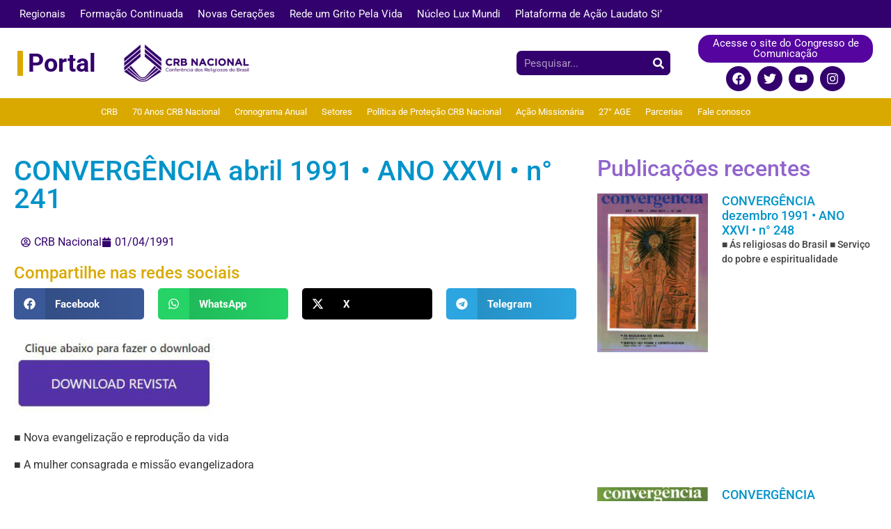

--- FILE ---
content_type: text/html; charset=UTF-8
request_url: https://crbnacional.org.br/convergencia-abril-1991-ano-xxvi-n-241/
body_size: 26566
content:
<!doctype html><html lang="pt-BR"><head><script data-no-optimize="1">var litespeed_docref=sessionStorage.getItem("litespeed_docref");litespeed_docref&&(Object.defineProperty(document,"referrer",{get:function(){return litespeed_docref}}),sessionStorage.removeItem("litespeed_docref"));</script> <meta charset="UTF-8"><meta name="viewport" content="width=device-width, initial-scale=1"><link rel="profile" href="https://gmpg.org/xfn/11"><title>CONVERGÊNCIA abril 1991 • ANO XXVI • n° 241 &#8211; CRB Nacional</title><meta name='robots' content='max-image-preview:large' />
 <script data-cfasync="false" data-pagespeed-no-defer>var gtm4wp_datalayer_name = "dataLayer";
	var dataLayer = dataLayer || [];</script>  <script id="google_gtagjs-js-consent-mode-data-layer" type="litespeed/javascript">window.dataLayer=window.dataLayer||[];function gtag(){dataLayer.push(arguments)}
gtag('consent','default',{"ad_personalization":"denied","ad_storage":"denied","ad_user_data":"denied","analytics_storage":"denied","functionality_storage":"denied","security_storage":"denied","personalization_storage":"denied","region":["AT","BE","BG","CH","CY","CZ","DE","DK","EE","ES","FI","FR","GB","GR","HR","HU","IE","IS","IT","LI","LT","LU","LV","MT","NL","NO","PL","PT","RO","SE","SI","SK"],"wait_for_update":500});window._googlesitekitConsentCategoryMap={"statistics":["analytics_storage"],"marketing":["ad_storage","ad_user_data","ad_personalization"],"functional":["functionality_storage","security_storage"],"preferences":["personalization_storage"]};window._googlesitekitConsents={"ad_personalization":"denied","ad_storage":"denied","ad_user_data":"denied","analytics_storage":"denied","functionality_storage":"denied","security_storage":"denied","personalization_storage":"denied","region":["AT","BE","BG","CH","CY","CZ","DE","DK","EE","ES","FI","FR","GB","GR","HR","HU","IE","IS","IT","LI","LT","LU","LV","MT","NL","NO","PL","PT","RO","SE","SI","SK"],"wait_for_update":500}</script> <link rel='dns-prefetch' href='//www.googletagmanager.com' /><link rel="alternate" type="application/rss+xml" title="Feed para CRB Nacional &raquo;" href="https://crbnacional.org.br/feed/" /><link rel="alternate" type="application/rss+xml" title="Feed de comentários para CRB Nacional &raquo;" href="https://crbnacional.org.br/comments/feed/" /><link data-optimized="2" rel="stylesheet" href="https://crbnacional.org.br/wp-content/litespeed/css/67144b98862902d843b0636166dc52f9.css?ver=dfd73" /><script type="litespeed/javascript" data-src="https://crbnacional.org.br/wp-includes/js/jquery/jquery.min.js" id="jquery-core-js"></script> 
 <script type="litespeed/javascript" data-src="https://www.googletagmanager.com/gtag/js?id=GT-KVNWB4P" id="google_gtagjs-js"></script> <script id="google_gtagjs-js-after" type="litespeed/javascript">window.dataLayer=window.dataLayer||[];function gtag(){dataLayer.push(arguments)}
gtag("set","linker",{"domains":["crbnacional.org.br"]});gtag("js",new Date());gtag("set","developer_id.dZTNiMT",!0);gtag("config","GT-KVNWB4P",{"googlesitekit_post_type":"post"})</script> <link rel="https://api.w.org/" href="https://crbnacional.org.br/wp-json/" /><link rel="alternate" title="JSON" type="application/json" href="https://crbnacional.org.br/wp-json/wp/v2/posts/27534" /><link rel="EditURI" type="application/rsd+xml" title="RSD" href="https://crbnacional.org.br/xmlrpc.php?rsd" /><meta name="generator" content="WordPress 6.7.4" /><link rel="canonical" href="https://crbnacional.org.br/convergencia-abril-1991-ano-xxvi-n-241/" /><link rel='shortlink' href='https://crbnacional.org.br/?p=27534' /><link rel="alternate" title="oEmbed (JSON)" type="application/json+oembed" href="https://crbnacional.org.br/wp-json/oembed/1.0/embed?url=https%3A%2F%2Fcrbnacional.org.br%2Fconvergencia-abril-1991-ano-xxvi-n-241%2F" /><link rel="alternate" title="oEmbed (XML)" type="text/xml+oembed" href="https://crbnacional.org.br/wp-json/oembed/1.0/embed?url=https%3A%2F%2Fcrbnacional.org.br%2Fconvergencia-abril-1991-ano-xxvi-n-241%2F&#038;format=xml" /><meta name="generator" content="Site Kit by Google 1.166.0" /> <script data-cfasync="false" data-pagespeed-no-defer>var dataLayer_content = {"pagePostType":"post","pagePostType2":"single-post","pageCategory":[1991],"pagePostAuthor":"CRB Nacional"};
	dataLayer.push( dataLayer_content );</script> <script data-cfasync="false" data-pagespeed-no-defer>(function(w,d,s,l,i){w[l]=w[l]||[];w[l].push({'gtm.start':
new Date().getTime(),event:'gtm.js'});var f=d.getElementsByTagName(s)[0],
j=d.createElement(s),dl=l!='dataLayer'?'&l='+l:'';j.async=true;j.src=
'//www.googletagmanager.com/gtm.js?id='+i+dl;f.parentNode.insertBefore(j,f);
})(window,document,'script','dataLayer','GTM-PGHQVCLK');</script> <meta name="generator" content="Elementor 3.33.5; features: e_font_icon_svg, additional_custom_breakpoints; settings: css_print_method-external, google_font-enabled, font_display-auto"><link rel="icon" href="https://crbnacional.org.br/wp-content/uploads/2025/03/cropped-Logo-CRB-Nacional-h-1-32x32.png" sizes="32x32" /><link rel="icon" href="https://crbnacional.org.br/wp-content/uploads/2025/03/cropped-Logo-CRB-Nacional-h-1-192x192.png" sizes="192x192" /><link rel="apple-touch-icon" href="https://crbnacional.org.br/wp-content/uploads/2025/03/cropped-Logo-CRB-Nacional-h-1-180x180.png" /><meta name="msapplication-TileImage" content="https://crbnacional.org.br/wp-content/uploads/2025/03/cropped-Logo-CRB-Nacional-h-1-270x270.png" /> <script type="litespeed/javascript">function yydev_tagmanager_js_lazy_load(){var YY_analytics_TAG=document.createElement('script');YY_analytics_TAG.src='https://www.googletagmanager.com/gtag/js?id=UA-106829788-1';var first_analytics_ScriptTag=document.getElementsByTagName('script')[0];first_analytics_ScriptTag.parentNode.insertBefore(YY_analytics_TAG,first_analytics_ScriptTag);window.dataLayer=window.dataLayer||[];function gtag(){dataLayer.push(arguments)}gtag('js',new Date());gtag('config','UA-106829788-1');yydev_tagmanager_stop=1}var yydev_tagmanager_stop=0;document.addEventListener('DOMContentLiteSpeedLoaded',function(event){setTimeout(run_yydev_tagmanager_lazy_load,5000)});function run_yydev_tagmanager_lazy_load(){if(yydev_tagmanager_stop==0){yydev_tagmanager_js_lazy_load()}}window.addEventListener('scroll',function(e){if(this.scrollY>10&&yydev_tagmanager_stop==0){yydev_tagmanager_js_lazy_load()}});document.addEventListener('DOMContentLiteSpeedLoaded',function(){document.body.addEventListener('mouseup',yydev_run_event_lazyload);document.body.addEventListener('mousedown',yydev_run_event_lazyload);document.body.addEventListener('click',yydev_run_event_lazyload);document.body.addEventListener('mousemove',yydev_run_event_lazyload);document.body.addEventListener('keypress',yydev_run_event_lazyload)});function yydev_run_event_lazyload(){if(typeof yydev_tagmanager_stop!=='undefined'&&yydev_tagmanager_stop===0){yydev_tagmanager_js_lazy_load()}}</script> <script type="litespeed/javascript" data-src="https://www.googletagmanager.com/gtag/js?id=UA-106829788-1"></script> <script type="litespeed/javascript">window.dataLayer=window.dataLayer||[];function gtag(){dataLayer.push(arguments)}
gtag('js',new Date());gtag('config','UA-106829788-1')</script>  <script type="litespeed/javascript" data-src="https://www.googletagmanager.com/gtag/js?id=G-P1J3QQGYD1"></script> <script type="litespeed/javascript">window.dataLayer=window.dataLayer||[];function gtag(){dataLayer.push(arguments)}
gtag('js',new Date());gtag('config','G-P1J3QQGYD1')</script> </head><body class="post-template-default single single-post postid-27534 single-format-standard wp-embed-responsive hello-elementor-default elementor-default elementor-kit-47008 elementor-page-53043"><noscript><iframe data-lazyloaded="1" src="about:blank" data-litespeed-src="https://www.googletagmanager.com/ns.html?id=GTM-PGHQVCLK" height="0" width="0" style="display:none;visibility:hidden" aria-hidden="true"></iframe></noscript><a class="skip-link screen-reader-text" href="#content">Ir para o conteúdo</a><header data-elementor-type="header" data-elementor-id="57741" class="elementor elementor-57741 elementor-location-header" data-elementor-post-type="elementor_library"><section class="elementor-section elementor-top-section elementor-element elementor-element-d5c3322 elementor-section-boxed elementor-section-height-default elementor-section-height-default" data-id="d5c3322" data-element_type="section" data-settings="{&quot;background_background&quot;:&quot;classic&quot;}"><div class="elementor-container elementor-column-gap-default"><div class="elementor-column elementor-col-100 elementor-top-column elementor-element elementor-element-0ca641e" data-id="0ca641e" data-element_type="column"><div class="elementor-widget-wrap elementor-element-populated"><div class="elementor-element elementor-element-6c0fd16 elementor-nav-menu__text-align-center elementor-nav-menu--dropdown-tablet elementor-nav-menu--toggle elementor-nav-menu--burger elementor-widget elementor-widget-nav-menu" data-id="6c0fd16" data-element_type="widget" data-settings="{&quot;layout&quot;:&quot;horizontal&quot;,&quot;submenu_icon&quot;:{&quot;value&quot;:&quot;&lt;svg aria-hidden=\&quot;true\&quot; class=\&quot;e-font-icon-svg e-fas-caret-down\&quot; viewBox=\&quot;0 0 320 512\&quot; xmlns=\&quot;http:\/\/www.w3.org\/2000\/svg\&quot;&gt;&lt;path d=\&quot;M31.3 192h257.3c17.8 0 26.7 21.5 14.1 34.1L174.1 354.8c-7.8 7.8-20.5 7.8-28.3 0L17.2 226.1C4.6 213.5 13.5 192 31.3 192z\&quot;&gt;&lt;\/path&gt;&lt;\/svg&gt;&quot;,&quot;library&quot;:&quot;fa-solid&quot;},&quot;toggle&quot;:&quot;burger&quot;}" data-widget_type="nav-menu.default"><div class="elementor-widget-container"><nav aria-label="Menu" class="elementor-nav-menu--main elementor-nav-menu__container elementor-nav-menu--layout-horizontal e--pointer-underline e--animation-fade"><ul id="menu-1-6c0fd16" class="elementor-nav-menu"><li class="menu-item menu-item-type-custom menu-item-object-custom menu-item-has-children menu-item-57701"><a href="#" class="elementor-item elementor-item-anchor">Regionais</a><ul class="sub-menu elementor-nav-menu--dropdown"><li class="menu-item menu-item-type-custom menu-item-object-custom menu-item-57702"><a href="https://regionalbelem.crbnacional.org.br/" class="elementor-sub-item">Regional Belém</a></li><li class="menu-item menu-item-type-custom menu-item-object-custom menu-item-57704"><a href="https://regionalbrasilia.crbnacional.org.br/" class="elementor-sub-item">Regional Brasília</a></li><li class="menu-item menu-item-type-custom menu-item-object-custom menu-item-57703"><a href="https://regionalminasgerais.crbnacional.org.br/" class="elementor-sub-item">Regional Minas Gerais</a></li><li class="menu-item menu-item-type-custom menu-item-object-custom menu-item-57719"><a href="http://regionalsaopaulo.crbnacional.org.br" class="elementor-sub-item">Regional São Paulo</a></li><li class="menu-item menu-item-type-custom menu-item-object-custom menu-item-57718"><a href="http://regionalmaranhao.crbnacional.org.br" class="elementor-sub-item">Regional Maranhão</a></li><li class="menu-item menu-item-type-custom menu-item-object-custom menu-item-57710"><a href="https://regionalgoiania.crbnacional.org.br/" class="elementor-sub-item">Regional Goiânia</a></li><li class="menu-item menu-item-type-custom menu-item-object-custom menu-item-57705"><a href="https://regionalmatogrossodosul.crbnacional.org.br/" class="elementor-sub-item">Regional Mato Grosso do Sul</a></li><li class="menu-item menu-item-type-custom menu-item-object-custom menu-item-57706"><a href="https://regionalmatogrosso.crbnacional.org.br/" class="elementor-sub-item">Regional Mato Grosso</a></li><li class="menu-item menu-item-type-custom menu-item-object-custom menu-item-57707"><a href="https://regionalparana.crbnacional.org.br/" class="elementor-sub-item">Regional Paraná</a></li><li class="menu-item menu-item-type-custom menu-item-object-custom menu-item-57708"><a href="https://regionalsantacatarina.crbnacional.org.br/" class="elementor-sub-item">Regional Santa Catarina</a></li><li class="menu-item menu-item-type-custom menu-item-object-custom menu-item-57709"><a href="https://regionalceara.crbnacional.org.br/" class="elementor-sub-item">Regional Ceará</a></li><li class="menu-item menu-item-type-custom menu-item-object-custom menu-item-57711"><a href="https://regionalmanaus.crbnacional.org.br/" class="elementor-sub-item">Regional Manaus</a></li><li class="menu-item menu-item-type-custom menu-item-object-custom menu-item-57712"><a href="http://regionaltocantins.crbnacional.org.br" class="elementor-sub-item">Regional Tocantins</a></li><li class="menu-item menu-item-type-custom menu-item-object-custom menu-item-57713"><a href="http://regionalriograndedosul.crbnacional.org.br" class="elementor-sub-item">Regional Rio Grande do Sul</a></li><li class="menu-item menu-item-type-custom menu-item-object-custom menu-item-57714"><a href="http://regionalportovelho.crbnacional.org.br" class="elementor-sub-item">Regional Porto Velho</a></li><li class="menu-item menu-item-type-custom menu-item-object-custom menu-item-57715"><a href="http://regionalrecife.crbnacional.org.br" class="elementor-sub-item">Regional Recife</a></li><li class="menu-item menu-item-type-custom menu-item-object-custom menu-item-57716"><a href="http://regionalriodejaneiro.crbnacional.org.br" class="elementor-sub-item">Regional Rio de Janeiro</a></li><li class="menu-item menu-item-type-custom menu-item-object-custom menu-item-57717"><a href="https://regionalcrbbase.crbnacional.org.br/" class="elementor-sub-item">Regional Bahia Segipe</a></li><li class="menu-item menu-item-type-custom menu-item-object-custom menu-item-57720"><a href="http://regionalpiaui.crbnacional.org.br" class="elementor-sub-item">Regional Piauí</a></li><li class="menu-item menu-item-type-custom menu-item-object-custom menu-item-57721"><a href="http://regionalespiritosanto.crbnacional.org.br" class="elementor-sub-item">Regional Espírito Santo</a></li></ul></li><li class="menu-item menu-item-type-custom menu-item-object-custom menu-item-57769"><a href="https://formacaocontinuada.crbnacional.org.br/" class="elementor-item">Formação Continuada</a></li><li class="menu-item menu-item-type-custom menu-item-object-custom menu-item-57723"><a href="https://novasgeracoes.crbnacional.org.br/" class="elementor-item">Novas Gerações</a></li><li class="menu-item menu-item-type-custom menu-item-object-custom menu-item-57725"><a href="https://redeumgritopelavida.crbnacional.org.br/" class="elementor-item">Rede um Grito Pela Vida</a></li><li class="menu-item menu-item-type-custom menu-item-object-custom menu-item-57722"><a href="https://nucleoluxmundi.crbnacional.org.br/" class="elementor-item">Núcleo Lux Mundi</a></li><li class="menu-item menu-item-type-custom menu-item-object-custom menu-item-57748"><a href="https://laudatosi.crbnacional.org.br/" class="elementor-item">Plataforma de Ação Laudato Si&#8217;</a></li></ul></nav><div class="elementor-menu-toggle" role="button" tabindex="0" aria-label="Alternar menu" aria-expanded="false">
<svg aria-hidden="true" role="presentation" class="elementor-menu-toggle__icon--open e-font-icon-svg e-eicon-menu-bar" viewBox="0 0 1000 1000" xmlns="http://www.w3.org/2000/svg"><path d="M104 333H896C929 333 958 304 958 271S929 208 896 208H104C71 208 42 237 42 271S71 333 104 333ZM104 583H896C929 583 958 554 958 521S929 458 896 458H104C71 458 42 487 42 521S71 583 104 583ZM104 833H896C929 833 958 804 958 771S929 708 896 708H104C71 708 42 737 42 771S71 833 104 833Z"></path></svg><svg aria-hidden="true" role="presentation" class="elementor-menu-toggle__icon--close e-font-icon-svg e-eicon-close" viewBox="0 0 1000 1000" xmlns="http://www.w3.org/2000/svg"><path d="M742 167L500 408 258 167C246 154 233 150 217 150 196 150 179 158 167 167 154 179 150 196 150 212 150 229 154 242 171 254L408 500 167 742C138 771 138 800 167 829 196 858 225 858 254 829L496 587 738 829C750 842 767 846 783 846 800 846 817 842 829 829 842 817 846 804 846 783 846 767 842 750 829 737L588 500 833 258C863 229 863 200 833 171 804 137 775 137 742 167Z"></path></svg></div><nav class="elementor-nav-menu--dropdown elementor-nav-menu__container" aria-hidden="true"><ul id="menu-2-6c0fd16" class="elementor-nav-menu"><li class="menu-item menu-item-type-custom menu-item-object-custom menu-item-has-children menu-item-57701"><a href="#" class="elementor-item elementor-item-anchor" tabindex="-1">Regionais</a><ul class="sub-menu elementor-nav-menu--dropdown"><li class="menu-item menu-item-type-custom menu-item-object-custom menu-item-57702"><a href="https://regionalbelem.crbnacional.org.br/" class="elementor-sub-item" tabindex="-1">Regional Belém</a></li><li class="menu-item menu-item-type-custom menu-item-object-custom menu-item-57704"><a href="https://regionalbrasilia.crbnacional.org.br/" class="elementor-sub-item" tabindex="-1">Regional Brasília</a></li><li class="menu-item menu-item-type-custom menu-item-object-custom menu-item-57703"><a href="https://regionalminasgerais.crbnacional.org.br/" class="elementor-sub-item" tabindex="-1">Regional Minas Gerais</a></li><li class="menu-item menu-item-type-custom menu-item-object-custom menu-item-57719"><a href="http://regionalsaopaulo.crbnacional.org.br" class="elementor-sub-item" tabindex="-1">Regional São Paulo</a></li><li class="menu-item menu-item-type-custom menu-item-object-custom menu-item-57718"><a href="http://regionalmaranhao.crbnacional.org.br" class="elementor-sub-item" tabindex="-1">Regional Maranhão</a></li><li class="menu-item menu-item-type-custom menu-item-object-custom menu-item-57710"><a href="https://regionalgoiania.crbnacional.org.br/" class="elementor-sub-item" tabindex="-1">Regional Goiânia</a></li><li class="menu-item menu-item-type-custom menu-item-object-custom menu-item-57705"><a href="https://regionalmatogrossodosul.crbnacional.org.br/" class="elementor-sub-item" tabindex="-1">Regional Mato Grosso do Sul</a></li><li class="menu-item menu-item-type-custom menu-item-object-custom menu-item-57706"><a href="https://regionalmatogrosso.crbnacional.org.br/" class="elementor-sub-item" tabindex="-1">Regional Mato Grosso</a></li><li class="menu-item menu-item-type-custom menu-item-object-custom menu-item-57707"><a href="https://regionalparana.crbnacional.org.br/" class="elementor-sub-item" tabindex="-1">Regional Paraná</a></li><li class="menu-item menu-item-type-custom menu-item-object-custom menu-item-57708"><a href="https://regionalsantacatarina.crbnacional.org.br/" class="elementor-sub-item" tabindex="-1">Regional Santa Catarina</a></li><li class="menu-item menu-item-type-custom menu-item-object-custom menu-item-57709"><a href="https://regionalceara.crbnacional.org.br/" class="elementor-sub-item" tabindex="-1">Regional Ceará</a></li><li class="menu-item menu-item-type-custom menu-item-object-custom menu-item-57711"><a href="https://regionalmanaus.crbnacional.org.br/" class="elementor-sub-item" tabindex="-1">Regional Manaus</a></li><li class="menu-item menu-item-type-custom menu-item-object-custom menu-item-57712"><a href="http://regionaltocantins.crbnacional.org.br" class="elementor-sub-item" tabindex="-1">Regional Tocantins</a></li><li class="menu-item menu-item-type-custom menu-item-object-custom menu-item-57713"><a href="http://regionalriograndedosul.crbnacional.org.br" class="elementor-sub-item" tabindex="-1">Regional Rio Grande do Sul</a></li><li class="menu-item menu-item-type-custom menu-item-object-custom menu-item-57714"><a href="http://regionalportovelho.crbnacional.org.br" class="elementor-sub-item" tabindex="-1">Regional Porto Velho</a></li><li class="menu-item menu-item-type-custom menu-item-object-custom menu-item-57715"><a href="http://regionalrecife.crbnacional.org.br" class="elementor-sub-item" tabindex="-1">Regional Recife</a></li><li class="menu-item menu-item-type-custom menu-item-object-custom menu-item-57716"><a href="http://regionalriodejaneiro.crbnacional.org.br" class="elementor-sub-item" tabindex="-1">Regional Rio de Janeiro</a></li><li class="menu-item menu-item-type-custom menu-item-object-custom menu-item-57717"><a href="https://regionalcrbbase.crbnacional.org.br/" class="elementor-sub-item" tabindex="-1">Regional Bahia Segipe</a></li><li class="menu-item menu-item-type-custom menu-item-object-custom menu-item-57720"><a href="http://regionalpiaui.crbnacional.org.br" class="elementor-sub-item" tabindex="-1">Regional Piauí</a></li><li class="menu-item menu-item-type-custom menu-item-object-custom menu-item-57721"><a href="http://regionalespiritosanto.crbnacional.org.br" class="elementor-sub-item" tabindex="-1">Regional Espírito Santo</a></li></ul></li><li class="menu-item menu-item-type-custom menu-item-object-custom menu-item-57769"><a href="https://formacaocontinuada.crbnacional.org.br/" class="elementor-item" tabindex="-1">Formação Continuada</a></li><li class="menu-item menu-item-type-custom menu-item-object-custom menu-item-57723"><a href="https://novasgeracoes.crbnacional.org.br/" class="elementor-item" tabindex="-1">Novas Gerações</a></li><li class="menu-item menu-item-type-custom menu-item-object-custom menu-item-57725"><a href="https://redeumgritopelavida.crbnacional.org.br/" class="elementor-item" tabindex="-1">Rede um Grito Pela Vida</a></li><li class="menu-item menu-item-type-custom menu-item-object-custom menu-item-57722"><a href="https://nucleoluxmundi.crbnacional.org.br/" class="elementor-item" tabindex="-1">Núcleo Lux Mundi</a></li><li class="menu-item menu-item-type-custom menu-item-object-custom menu-item-57748"><a href="https://laudatosi.crbnacional.org.br/" class="elementor-item" tabindex="-1">Plataforma de Ação Laudato Si&#8217;</a></li></ul></nav></div></div></div></div></div></section><section class="elementor-section elementor-top-section elementor-element elementor-element-49fc329 elementor-section-boxed elementor-section-height-default elementor-section-height-default" data-id="49fc329" data-element_type="section"><div class="elementor-container elementor-column-gap-default"><div class="elementor-column elementor-col-25 elementor-top-column elementor-element elementor-element-a27c21e" data-id="a27c21e" data-element_type="column"><div class="elementor-widget-wrap elementor-element-populated"><div class="elementor-element elementor-element-da202f7 elementor-widget__width-initial elementor-widget elementor-widget-heading" data-id="da202f7" data-element_type="widget" data-widget_type="heading.default"><div class="elementor-widget-container"><h2 class="elementor-heading-title elementor-size-default"><a href="https://crbnacional.org.br/">Portal</a></h2></div></div></div></div><div class="elementor-column elementor-col-25 elementor-top-column elementor-element elementor-element-a91f7e0" data-id="a91f7e0" data-element_type="column"><div class="elementor-widget-wrap elementor-element-populated"><div class="elementor-element elementor-element-581c9f6 elementor-widget__width-initial elementor-widget elementor-widget-image" data-id="581c9f6" data-element_type="widget" data-widget_type="image.default"><div class="elementor-widget-container">
<img data-lazyloaded="1" src="[data-uri]" width="300" height="93" data-src="https://crbnacional.org.br/wp-content/uploads/2023/02/Logo_CRB_nova-300x93-1.png" class="attachment-large size-large wp-image-49707" alt="" /></div></div></div></div><div class="elementor-column elementor-col-25 elementor-top-column elementor-element elementor-element-1973e3c" data-id="1973e3c" data-element_type="column"><div class="elementor-widget-wrap elementor-element-populated"><div class="elementor-element elementor-element-a78f7dc elementor-search-form--skin-classic elementor-search-form--button-type-icon elementor-search-form--icon-search elementor-widget elementor-widget-search-form" data-id="a78f7dc" data-element_type="widget" data-settings="{&quot;skin&quot;:&quot;classic&quot;}" data-widget_type="search-form.default"><div class="elementor-widget-container">
<search role="search"><form class="elementor-search-form" action="https://crbnacional.org.br" method="get"><div class="elementor-search-form__container">
<label class="elementor-screen-only" for="elementor-search-form-a78f7dc">Pesquisar</label>
<input id="elementor-search-form-a78f7dc" placeholder="Pesquisar..." class="elementor-search-form__input" type="search" name="s" value="">
<button class="elementor-search-form__submit" type="submit" aria-label="Pesquisar"><div class="e-font-icon-svg-container"><svg class="fa fa-search e-font-icon-svg e-fas-search" viewBox="0 0 512 512" xmlns="http://www.w3.org/2000/svg"><path d="M505 442.7L405.3 343c-4.5-4.5-10.6-7-17-7H372c27.6-35.3 44-79.7 44-128C416 93.1 322.9 0 208 0S0 93.1 0 208s93.1 208 208 208c48.3 0 92.7-16.4 128-44v16.3c0 6.4 2.5 12.5 7 17l99.7 99.7c9.4 9.4 24.6 9.4 33.9 0l28.3-28.3c9.4-9.4 9.4-24.6.1-34zM208 336c-70.7 0-128-57.2-128-128 0-70.7 57.2-128 128-128 70.7 0 128 57.2 128 128 0 70.7-57.2 128-128 128z"></path></svg></div>													</button></div></form>
</search></div></div></div></div><div class="elementor-column elementor-col-25 elementor-top-column elementor-element elementor-element-9c46784" data-id="9c46784" data-element_type="column"><div class="elementor-widget-wrap elementor-element-populated"><div class="elementor-element elementor-element-8ce556a elementor-align-center elementor-widget elementor-widget-button" data-id="8ce556a" data-element_type="widget" data-widget_type="button.default"><div class="elementor-widget-container"><div class="elementor-button-wrapper">
<a class="elementor-button elementor-button-link elementor-size-sm" href="https://congressodecomunicacao.crbnacional.org.br/">
<span class="elementor-button-content-wrapper">
<span class="elementor-button-text">Acesse o site do Congresso de Comunicação</span>
</span>
</a></div></div></div><div class="elementor-element elementor-element-9d05dd4 elementor-shape-circle elementor-grid-0 e-grid-align-center elementor-widget elementor-widget-social-icons" data-id="9d05dd4" data-element_type="widget" data-widget_type="social-icons.default"><div class="elementor-widget-container"><div class="elementor-social-icons-wrapper elementor-grid" role="list">
<span class="elementor-grid-item" role="listitem">
<a class="elementor-icon elementor-social-icon elementor-social-icon-facebook elementor-repeater-item-d89c2f0" href="https://www.facebook.com/CRBNACIONAL" target="_blank">
<span class="elementor-screen-only">Facebook</span>
<svg aria-hidden="true" class="e-font-icon-svg e-fab-facebook" viewBox="0 0 512 512" xmlns="http://www.w3.org/2000/svg"><path d="M504 256C504 119 393 8 256 8S8 119 8 256c0 123.78 90.69 226.38 209.25 245V327.69h-63V256h63v-54.64c0-62.15 37-96.48 93.67-96.48 27.14 0 55.52 4.84 55.52 4.84v61h-31.28c-30.8 0-40.41 19.12-40.41 38.73V256h68.78l-11 71.69h-57.78V501C413.31 482.38 504 379.78 504 256z"></path></svg>					</a>
</span>
<span class="elementor-grid-item" role="listitem">
<a class="elementor-icon elementor-social-icon elementor-social-icon-twitter elementor-repeater-item-b682435" href="https://twitter.com/crbnacional" target="_blank">
<span class="elementor-screen-only">Twitter</span>
<svg aria-hidden="true" class="e-font-icon-svg e-fab-twitter" viewBox="0 0 512 512" xmlns="http://www.w3.org/2000/svg"><path d="M459.37 151.716c.325 4.548.325 9.097.325 13.645 0 138.72-105.583 298.558-298.558 298.558-59.452 0-114.68-17.219-161.137-47.106 8.447.974 16.568 1.299 25.34 1.299 49.055 0 94.213-16.568 130.274-44.832-46.132-.975-84.792-31.188-98.112-72.772 6.498.974 12.995 1.624 19.818 1.624 9.421 0 18.843-1.3 27.614-3.573-48.081-9.747-84.143-51.98-84.143-102.985v-1.299c13.969 7.797 30.214 12.67 47.431 13.319-28.264-18.843-46.781-51.005-46.781-87.391 0-19.492 5.197-37.36 14.294-52.954 51.655 63.675 129.3 105.258 216.365 109.807-1.624-7.797-2.599-15.918-2.599-24.04 0-57.828 46.782-104.934 104.934-104.934 30.213 0 57.502 12.67 76.67 33.137 23.715-4.548 46.456-13.32 66.599-25.34-7.798 24.366-24.366 44.833-46.132 57.827 21.117-2.273 41.584-8.122 60.426-16.243-14.292 20.791-32.161 39.308-52.628 54.253z"></path></svg>					</a>
</span>
<span class="elementor-grid-item" role="listitem">
<a class="elementor-icon elementor-social-icon elementor-social-icon-youtube elementor-repeater-item-de956b6" href="https://www.youtube.com/@crbnacionaloficial" target="_blank">
<span class="elementor-screen-only">Youtube</span>
<svg aria-hidden="true" class="e-font-icon-svg e-fab-youtube" viewBox="0 0 576 512" xmlns="http://www.w3.org/2000/svg"><path d="M549.655 124.083c-6.281-23.65-24.787-42.276-48.284-48.597C458.781 64 288 64 288 64S117.22 64 74.629 75.486c-23.497 6.322-42.003 24.947-48.284 48.597-11.412 42.867-11.412 132.305-11.412 132.305s0 89.438 11.412 132.305c6.281 23.65 24.787 41.5 48.284 47.821C117.22 448 288 448 288 448s170.78 0 213.371-11.486c23.497-6.321 42.003-24.171 48.284-47.821 11.412-42.867 11.412-132.305 11.412-132.305s0-89.438-11.412-132.305zm-317.51 213.508V175.185l142.739 81.205-142.739 81.201z"></path></svg>					</a>
</span>
<span class="elementor-grid-item" role="listitem">
<a class="elementor-icon elementor-social-icon elementor-social-icon-instagram elementor-repeater-item-1f33c9c" href="https://www.instagram.com/crbnacionaloficial/" target="_blank">
<span class="elementor-screen-only">Instagram</span>
<svg aria-hidden="true" class="e-font-icon-svg e-fab-instagram" viewBox="0 0 448 512" xmlns="http://www.w3.org/2000/svg"><path d="M224.1 141c-63.6 0-114.9 51.3-114.9 114.9s51.3 114.9 114.9 114.9S339 319.5 339 255.9 287.7 141 224.1 141zm0 189.6c-41.1 0-74.7-33.5-74.7-74.7s33.5-74.7 74.7-74.7 74.7 33.5 74.7 74.7-33.6 74.7-74.7 74.7zm146.4-194.3c0 14.9-12 26.8-26.8 26.8-14.9 0-26.8-12-26.8-26.8s12-26.8 26.8-26.8 26.8 12 26.8 26.8zm76.1 27.2c-1.7-35.9-9.9-67.7-36.2-93.9-26.2-26.2-58-34.4-93.9-36.2-37-2.1-147.9-2.1-184.9 0-35.8 1.7-67.6 9.9-93.9 36.1s-34.4 58-36.2 93.9c-2.1 37-2.1 147.9 0 184.9 1.7 35.9 9.9 67.7 36.2 93.9s58 34.4 93.9 36.2c37 2.1 147.9 2.1 184.9 0 35.9-1.7 67.7-9.9 93.9-36.2 26.2-26.2 34.4-58 36.2-93.9 2.1-37 2.1-147.8 0-184.8zM398.8 388c-7.8 19.6-22.9 34.7-42.6 42.6-29.5 11.7-99.5 9-132.1 9s-102.7 2.6-132.1-9c-19.6-7.8-34.7-22.9-42.6-42.6-11.7-29.5-9-99.5-9-132.1s-2.6-102.7 9-132.1c7.8-19.6 22.9-34.7 42.6-42.6 29.5-11.7 99.5-9 132.1-9s102.7-2.6 132.1 9c19.6 7.8 34.7 22.9 42.6 42.6 11.7 29.5 9 99.5 9 132.1s2.7 102.7-9 132.1z"></path></svg>					</a>
</span></div></div></div></div></div></div></section><section class="elementor-section elementor-top-section elementor-element elementor-element-a31aa51 elementor-section-boxed elementor-section-height-default elementor-section-height-default" data-id="a31aa51" data-element_type="section" data-settings="{&quot;background_background&quot;:&quot;classic&quot;}"><div class="elementor-container elementor-column-gap-default"><div class="elementor-column elementor-col-50 elementor-top-column elementor-element elementor-element-00c489e" data-id="00c489e" data-element_type="column"><div class="elementor-widget-wrap"></div></div><div class="elementor-column elementor-col-50 elementor-top-column elementor-element elementor-element-d0d1f2b" data-id="d0d1f2b" data-element_type="column"><div class="elementor-widget-wrap elementor-element-populated"><div class="elementor-element elementor-element-f91174d elementor-nav-menu--stretch elementor-nav-menu--dropdown-tablet elementor-nav-menu__text-align-aside elementor-nav-menu--toggle elementor-nav-menu--burger elementor-widget elementor-widget-nav-menu" data-id="f91174d" data-element_type="widget" data-settings="{&quot;full_width&quot;:&quot;stretch&quot;,&quot;layout&quot;:&quot;horizontal&quot;,&quot;submenu_icon&quot;:{&quot;value&quot;:&quot;&lt;svg aria-hidden=\&quot;true\&quot; class=\&quot;e-font-icon-svg e-fas-caret-down\&quot; viewBox=\&quot;0 0 320 512\&quot; xmlns=\&quot;http:\/\/www.w3.org\/2000\/svg\&quot;&gt;&lt;path d=\&quot;M31.3 192h257.3c17.8 0 26.7 21.5 14.1 34.1L174.1 354.8c-7.8 7.8-20.5 7.8-28.3 0L17.2 226.1C4.6 213.5 13.5 192 31.3 192z\&quot;&gt;&lt;\/path&gt;&lt;\/svg&gt;&quot;,&quot;library&quot;:&quot;fa-solid&quot;},&quot;toggle&quot;:&quot;burger&quot;}" data-widget_type="nav-menu.default"><div class="elementor-widget-container"><nav aria-label="Menu" class="elementor-nav-menu--main elementor-nav-menu__container elementor-nav-menu--layout-horizontal e--pointer-underline e--animation-fade"><ul id="menu-1-f91174d" class="elementor-nav-menu"><li class="menu-item menu-item-type-custom menu-item-object-custom menu-item-has-children menu-item-51893"><a href="#" class="elementor-item elementor-item-anchor">CRB</a><ul class="sub-menu elementor-nav-menu--dropdown"><li class="menu-item menu-item-type-post_type menu-item-object-page menu-item-has-children menu-item-52480"><a href="https://crbnacional.org.br/sobre-a-crb/" class="elementor-sub-item">Sobre a CRB</a><ul class="sub-menu elementor-nav-menu--dropdown"><li class="menu-item menu-item-type-post_type menu-item-object-page menu-item-53993"><a href="https://crbnacional.org.br/mensagem-da-presidente/" class="elementor-sub-item">Mensagem da Presidente</a></li><li class="menu-item menu-item-type-post_type menu-item-object-page menu-item-51894"><a href="https://crbnacional.org.br/diretoria/" class="elementor-sub-item">Diretoria</a></li></ul></li><li class="menu-item menu-item-type-post_type menu-item-object-page menu-item-53995"><a href="https://crbnacional.org.br/manual-de-identidade/" class="elementor-sub-item">Manual de Identidade</a></li><li class="menu-item menu-item-type-post_type menu-item-object-page menu-item-53077"><a href="https://crbnacional.org.br/instituicoes-membros/" class="elementor-sub-item">Instituições Membros</a></li></ul></li><li class="menu-item menu-item-type-custom menu-item-object-custom menu-item-has-children menu-item-59869"><a href="#" class="elementor-item elementor-item-anchor">70 Anos CRB Nacional</a><ul class="sub-menu elementor-nav-menu--dropdown"><li class="menu-item menu-item-type-post_type menu-item-object-page menu-item-59870"><a href="https://crbnacional.org.br/documentario-70-anos-crb-nacional/" class="elementor-sub-item">Documentário</a></li><li class="menu-item menu-item-type-post_type menu-item-object-page menu-item-59872"><a href="https://crbnacional.org.br/entrevistas/" class="elementor-sub-item">Entrevistas</a></li><li class="menu-item menu-item-type-post_type menu-item-object-page menu-item-59874"><a href="https://crbnacional.org.br/revista-70-anos-crb-nacional/" class="elementor-sub-item">Revista</a></li><li class="menu-item menu-item-type-post_type menu-item-object-page menu-item-59871"><a href="https://crbnacional.org.br/downloads-70-anos-crb-nacional/" class="elementor-sub-item">Downloads</a></li><li class="menu-item menu-item-type-post_type menu-item-object-page menu-item-59875"><a href="https://crbnacional.org.br/videos-70-anos-crb-nacional/" class="elementor-sub-item">Vídeos</a></li><li class="menu-item menu-item-type-post_type menu-item-object-page menu-item-59873"><a href="https://crbnacional.org.br/galeria-70-anos-crb-nacional/" class="elementor-sub-item">Galeria</a></li></ul></li><li class="menu-item menu-item-type-custom menu-item-object-custom menu-item-has-children menu-item-57770"><a href="#" class="elementor-item elementor-item-anchor">Cronograma Anual</a><ul class="sub-menu elementor-nav-menu--dropdown"><li class="menu-item menu-item-type-post_type menu-item-object-page menu-item-52505"><a href="https://crbnacional.org.br/plano-trienal-e-programacao/" class="elementor-sub-item">Calendário 2026</a></li></ul></li><li class="menu-item menu-item-type-post_type menu-item-object-page menu-item-has-children menu-item-52002"><a href="https://crbnacional.org.br/setor-juventudes/" class="elementor-item">Setores</a><ul class="sub-menu elementor-nav-menu--dropdown"><li class="menu-item menu-item-type-post_type menu-item-object-page menu-item-52638"><a href="https://crbnacional.org.br/setor-comunicacao/" class="elementor-sub-item">COMUNICAÇÃO</a></li><li class="menu-item menu-item-type-post_type menu-item-object-page menu-item-52635"><a href="https://crbnacional.org.br/setor-missao/" class="elementor-sub-item">MISSÃO</a></li><li class="menu-item menu-item-type-post_type menu-item-object-page menu-item-53108"><a href="https://crbnacional.org.br/setor-juventudes/" class="elementor-sub-item">JUVENTUDES</a></li><li class="menu-item menu-item-type-post_type menu-item-object-page menu-item-52636"><a href="https://crbnacional.org.br/setor-novas-geracoes/" class="elementor-sub-item">NOVAS GERAÇÕES</a></li><li class="menu-item menu-item-type-post_type menu-item-object-page menu-item-61580"><a href="https://crbnacional.org.br/setor-formacao-continuada/" class="elementor-sub-item">FORMAÇÃO CONTINUADA</a></li><li class="menu-item menu-item-type-post_type menu-item-object-page menu-item-53668"><a href="https://crbnacional.org.br/setor-secretaria/" class="elementor-sub-item">SECRETARIA</a></li><li class="menu-item menu-item-type-post_type menu-item-object-page menu-item-53667"><a href="https://crbnacional.org.br/setor-administrativo-financeiro/" class="elementor-sub-item">ADMINISTRATIVO FINANCEIRO</a></li><li class="menu-item menu-item-type-post_type menu-item-object-page menu-item-53666"><a href="https://crbnacional.org.br/setor-projetos/" class="elementor-sub-item">PROJETOS</a></li></ul></li><li class="menu-item menu-item-type-custom menu-item-object-custom menu-item-63030"><a href="https://politicadeprotecao.crbnacional.org.br/" class="elementor-item">Política de Proteção CRB Nacional</a></li><li class="menu-item menu-item-type-custom menu-item-object-custom menu-item-has-children menu-item-52329"><a href="#" class="elementor-item elementor-item-anchor">Ação Missionária</a><ul class="sub-menu elementor-nav-menu--dropdown"><li class="menu-item menu-item-type-custom menu-item-object-custom menu-item-52718"><a href="https://age.crbnacional.org.br/home-age-2022/" class="elementor-sub-item">26ª AGE</a></li><li class="menu-item menu-item-type-custom menu-item-object-custom menu-item-52719"><a href="https://25agecrb.blogspot.com/" class="elementor-sub-item">25ª AGE</a></li></ul></li><li class="menu-item menu-item-type-custom menu-item-object-custom menu-item-63419"><a href="https://age.crbnacional.org.br/" class="elementor-item">27° AGE</a></li><li class="menu-item menu-item-type-custom menu-item-object-custom menu-item-has-children menu-item-52327"><a href="#" class="elementor-item elementor-item-anchor">Parcerias</a><ul class="sub-menu elementor-nav-menu--dropdown"><li class="menu-item menu-item-type-post_type menu-item-object-page menu-item-52725"><a href="https://crbnacional.org.br/relacionadas-clar/" class="elementor-sub-item">CLAR</a></li><li class="menu-item menu-item-type-post_type menu-item-object-page menu-item-52724"><a href="https://crbnacional.org.br/relacionadas-cnbb/" class="elementor-sub-item">CNBB</a></li><li class="menu-item menu-item-type-post_type menu-item-object-page menu-item-52723"><a href="https://crbnacional.org.br/relacionadas-usgcb/" class="elementor-sub-item">USGCB</a></li><li class="menu-item menu-item-type-custom menu-item-object-custom menu-item-52331"><a href="https://anec.org.br/" class="elementor-sub-item">ANEC</a></li><li class="menu-item menu-item-type-custom menu-item-object-custom menu-item-52333"><a href="https://www.ccm.org.br/" class="elementor-sub-item">CCM</a></li><li class="menu-item menu-item-type-custom menu-item-object-custom menu-item-52335"><a href="https://www.justicapaz.org/portal/" class="elementor-sub-item">Justiça e Paz</a></li><li class="menu-item menu-item-type-custom menu-item-object-custom menu-item-55432"><a href="https://www.cnbb.org.br/" class="elementor-sub-item">CNBB</a></li><li class="menu-item menu-item-type-custom menu-item-object-custom menu-item-57778"><a href="https://www.agenciaarcanjo.com.br/" class="elementor-sub-item">Agência Arcanjo</a></li><li class="menu-item menu-item-type-custom menu-item-object-custom menu-item-57779"><a href="https://pom.org.br/" class="elementor-sub-item">POM</a></li><li class="menu-item menu-item-type-custom menu-item-object-custom menu-item-61128"><a href="https://www.porticus.com/" class="elementor-sub-item">Porticus</a></li><li class="menu-item menu-item-type-custom menu-item-object-custom menu-item-61129"><a href="https://www.adveniat.org/" class="elementor-sub-item">Adveniat</a></li><li class="menu-item menu-item-type-custom menu-item-object-custom menu-item-62453"><a href="https://www.usccb.org/" class="elementor-sub-item">United States Conference Of Catholic Bishops</a></li><li class="menu-item menu-item-type-custom menu-item-object-custom menu-item-63601"><a href="https://www.ngosource.org/about-equivalency-determination-on-file-badge" class="elementor-sub-item">NGOsource</a></li></ul></li><li class="menu-item menu-item-type-post_type menu-item-object-page menu-item-51931"><a href="https://crbnacional.org.br/presidente-fale-conosco/" class="elementor-item">Fale conosco</a></li></ul></nav><div class="elementor-menu-toggle" role="button" tabindex="0" aria-label="Alternar menu" aria-expanded="false">
<svg aria-hidden="true" role="presentation" class="elementor-menu-toggle__icon--open e-font-icon-svg e-eicon-menu-bar" viewBox="0 0 1000 1000" xmlns="http://www.w3.org/2000/svg"><path d="M104 333H896C929 333 958 304 958 271S929 208 896 208H104C71 208 42 237 42 271S71 333 104 333ZM104 583H896C929 583 958 554 958 521S929 458 896 458H104C71 458 42 487 42 521S71 583 104 583ZM104 833H896C929 833 958 804 958 771S929 708 896 708H104C71 708 42 737 42 771S71 833 104 833Z"></path></svg><svg aria-hidden="true" role="presentation" class="elementor-menu-toggle__icon--close e-font-icon-svg e-eicon-close" viewBox="0 0 1000 1000" xmlns="http://www.w3.org/2000/svg"><path d="M742 167L500 408 258 167C246 154 233 150 217 150 196 150 179 158 167 167 154 179 150 196 150 212 150 229 154 242 171 254L408 500 167 742C138 771 138 800 167 829 196 858 225 858 254 829L496 587 738 829C750 842 767 846 783 846 800 846 817 842 829 829 842 817 846 804 846 783 846 767 842 750 829 737L588 500 833 258C863 229 863 200 833 171 804 137 775 137 742 167Z"></path></svg></div><nav class="elementor-nav-menu--dropdown elementor-nav-menu__container" aria-hidden="true"><ul id="menu-2-f91174d" class="elementor-nav-menu"><li class="menu-item menu-item-type-custom menu-item-object-custom menu-item-has-children menu-item-51893"><a href="#" class="elementor-item elementor-item-anchor" tabindex="-1">CRB</a><ul class="sub-menu elementor-nav-menu--dropdown"><li class="menu-item menu-item-type-post_type menu-item-object-page menu-item-has-children menu-item-52480"><a href="https://crbnacional.org.br/sobre-a-crb/" class="elementor-sub-item" tabindex="-1">Sobre a CRB</a><ul class="sub-menu elementor-nav-menu--dropdown"><li class="menu-item menu-item-type-post_type menu-item-object-page menu-item-53993"><a href="https://crbnacional.org.br/mensagem-da-presidente/" class="elementor-sub-item" tabindex="-1">Mensagem da Presidente</a></li><li class="menu-item menu-item-type-post_type menu-item-object-page menu-item-51894"><a href="https://crbnacional.org.br/diretoria/" class="elementor-sub-item" tabindex="-1">Diretoria</a></li></ul></li><li class="menu-item menu-item-type-post_type menu-item-object-page menu-item-53995"><a href="https://crbnacional.org.br/manual-de-identidade/" class="elementor-sub-item" tabindex="-1">Manual de Identidade</a></li><li class="menu-item menu-item-type-post_type menu-item-object-page menu-item-53077"><a href="https://crbnacional.org.br/instituicoes-membros/" class="elementor-sub-item" tabindex="-1">Instituições Membros</a></li></ul></li><li class="menu-item menu-item-type-custom menu-item-object-custom menu-item-has-children menu-item-59869"><a href="#" class="elementor-item elementor-item-anchor" tabindex="-1">70 Anos CRB Nacional</a><ul class="sub-menu elementor-nav-menu--dropdown"><li class="menu-item menu-item-type-post_type menu-item-object-page menu-item-59870"><a href="https://crbnacional.org.br/documentario-70-anos-crb-nacional/" class="elementor-sub-item" tabindex="-1">Documentário</a></li><li class="menu-item menu-item-type-post_type menu-item-object-page menu-item-59872"><a href="https://crbnacional.org.br/entrevistas/" class="elementor-sub-item" tabindex="-1">Entrevistas</a></li><li class="menu-item menu-item-type-post_type menu-item-object-page menu-item-59874"><a href="https://crbnacional.org.br/revista-70-anos-crb-nacional/" class="elementor-sub-item" tabindex="-1">Revista</a></li><li class="menu-item menu-item-type-post_type menu-item-object-page menu-item-59871"><a href="https://crbnacional.org.br/downloads-70-anos-crb-nacional/" class="elementor-sub-item" tabindex="-1">Downloads</a></li><li class="menu-item menu-item-type-post_type menu-item-object-page menu-item-59875"><a href="https://crbnacional.org.br/videos-70-anos-crb-nacional/" class="elementor-sub-item" tabindex="-1">Vídeos</a></li><li class="menu-item menu-item-type-post_type menu-item-object-page menu-item-59873"><a href="https://crbnacional.org.br/galeria-70-anos-crb-nacional/" class="elementor-sub-item" tabindex="-1">Galeria</a></li></ul></li><li class="menu-item menu-item-type-custom menu-item-object-custom menu-item-has-children menu-item-57770"><a href="#" class="elementor-item elementor-item-anchor" tabindex="-1">Cronograma Anual</a><ul class="sub-menu elementor-nav-menu--dropdown"><li class="menu-item menu-item-type-post_type menu-item-object-page menu-item-52505"><a href="https://crbnacional.org.br/plano-trienal-e-programacao/" class="elementor-sub-item" tabindex="-1">Calendário 2026</a></li></ul></li><li class="menu-item menu-item-type-post_type menu-item-object-page menu-item-has-children menu-item-52002"><a href="https://crbnacional.org.br/setor-juventudes/" class="elementor-item" tabindex="-1">Setores</a><ul class="sub-menu elementor-nav-menu--dropdown"><li class="menu-item menu-item-type-post_type menu-item-object-page menu-item-52638"><a href="https://crbnacional.org.br/setor-comunicacao/" class="elementor-sub-item" tabindex="-1">COMUNICAÇÃO</a></li><li class="menu-item menu-item-type-post_type menu-item-object-page menu-item-52635"><a href="https://crbnacional.org.br/setor-missao/" class="elementor-sub-item" tabindex="-1">MISSÃO</a></li><li class="menu-item menu-item-type-post_type menu-item-object-page menu-item-53108"><a href="https://crbnacional.org.br/setor-juventudes/" class="elementor-sub-item" tabindex="-1">JUVENTUDES</a></li><li class="menu-item menu-item-type-post_type menu-item-object-page menu-item-52636"><a href="https://crbnacional.org.br/setor-novas-geracoes/" class="elementor-sub-item" tabindex="-1">NOVAS GERAÇÕES</a></li><li class="menu-item menu-item-type-post_type menu-item-object-page menu-item-61580"><a href="https://crbnacional.org.br/setor-formacao-continuada/" class="elementor-sub-item" tabindex="-1">FORMAÇÃO CONTINUADA</a></li><li class="menu-item menu-item-type-post_type menu-item-object-page menu-item-53668"><a href="https://crbnacional.org.br/setor-secretaria/" class="elementor-sub-item" tabindex="-1">SECRETARIA</a></li><li class="menu-item menu-item-type-post_type menu-item-object-page menu-item-53667"><a href="https://crbnacional.org.br/setor-administrativo-financeiro/" class="elementor-sub-item" tabindex="-1">ADMINISTRATIVO FINANCEIRO</a></li><li class="menu-item menu-item-type-post_type menu-item-object-page menu-item-53666"><a href="https://crbnacional.org.br/setor-projetos/" class="elementor-sub-item" tabindex="-1">PROJETOS</a></li></ul></li><li class="menu-item menu-item-type-custom menu-item-object-custom menu-item-63030"><a href="https://politicadeprotecao.crbnacional.org.br/" class="elementor-item" tabindex="-1">Política de Proteção CRB Nacional</a></li><li class="menu-item menu-item-type-custom menu-item-object-custom menu-item-has-children menu-item-52329"><a href="#" class="elementor-item elementor-item-anchor" tabindex="-1">Ação Missionária</a><ul class="sub-menu elementor-nav-menu--dropdown"><li class="menu-item menu-item-type-custom menu-item-object-custom menu-item-52718"><a href="https://age.crbnacional.org.br/home-age-2022/" class="elementor-sub-item" tabindex="-1">26ª AGE</a></li><li class="menu-item menu-item-type-custom menu-item-object-custom menu-item-52719"><a href="https://25agecrb.blogspot.com/" class="elementor-sub-item" tabindex="-1">25ª AGE</a></li></ul></li><li class="menu-item menu-item-type-custom menu-item-object-custom menu-item-63419"><a href="https://age.crbnacional.org.br/" class="elementor-item" tabindex="-1">27° AGE</a></li><li class="menu-item menu-item-type-custom menu-item-object-custom menu-item-has-children menu-item-52327"><a href="#" class="elementor-item elementor-item-anchor" tabindex="-1">Parcerias</a><ul class="sub-menu elementor-nav-menu--dropdown"><li class="menu-item menu-item-type-post_type menu-item-object-page menu-item-52725"><a href="https://crbnacional.org.br/relacionadas-clar/" class="elementor-sub-item" tabindex="-1">CLAR</a></li><li class="menu-item menu-item-type-post_type menu-item-object-page menu-item-52724"><a href="https://crbnacional.org.br/relacionadas-cnbb/" class="elementor-sub-item" tabindex="-1">CNBB</a></li><li class="menu-item menu-item-type-post_type menu-item-object-page menu-item-52723"><a href="https://crbnacional.org.br/relacionadas-usgcb/" class="elementor-sub-item" tabindex="-1">USGCB</a></li><li class="menu-item menu-item-type-custom menu-item-object-custom menu-item-52331"><a href="https://anec.org.br/" class="elementor-sub-item" tabindex="-1">ANEC</a></li><li class="menu-item menu-item-type-custom menu-item-object-custom menu-item-52333"><a href="https://www.ccm.org.br/" class="elementor-sub-item" tabindex="-1">CCM</a></li><li class="menu-item menu-item-type-custom menu-item-object-custom menu-item-52335"><a href="https://www.justicapaz.org/portal/" class="elementor-sub-item" tabindex="-1">Justiça e Paz</a></li><li class="menu-item menu-item-type-custom menu-item-object-custom menu-item-55432"><a href="https://www.cnbb.org.br/" class="elementor-sub-item" tabindex="-1">CNBB</a></li><li class="menu-item menu-item-type-custom menu-item-object-custom menu-item-57778"><a href="https://www.agenciaarcanjo.com.br/" class="elementor-sub-item" tabindex="-1">Agência Arcanjo</a></li><li class="menu-item menu-item-type-custom menu-item-object-custom menu-item-57779"><a href="https://pom.org.br/" class="elementor-sub-item" tabindex="-1">POM</a></li><li class="menu-item menu-item-type-custom menu-item-object-custom menu-item-61128"><a href="https://www.porticus.com/" class="elementor-sub-item" tabindex="-1">Porticus</a></li><li class="menu-item menu-item-type-custom menu-item-object-custom menu-item-61129"><a href="https://www.adveniat.org/" class="elementor-sub-item" tabindex="-1">Adveniat</a></li><li class="menu-item menu-item-type-custom menu-item-object-custom menu-item-62453"><a href="https://www.usccb.org/" class="elementor-sub-item" tabindex="-1">United States Conference Of Catholic Bishops</a></li><li class="menu-item menu-item-type-custom menu-item-object-custom menu-item-63601"><a href="https://www.ngosource.org/about-equivalency-determination-on-file-badge" class="elementor-sub-item" tabindex="-1">NGOsource</a></li></ul></li><li class="menu-item menu-item-type-post_type menu-item-object-page menu-item-51931"><a href="https://crbnacional.org.br/presidente-fale-conosco/" class="elementor-item" tabindex="-1">Fale conosco</a></li></ul></nav></div></div></div></div></div></section></header><div data-elementor-type="single-post" data-elementor-id="53043" class="elementor elementor-53043 elementor-location-single post-27534 post type-post status-publish format-standard has-post-thumbnail hentry category-126" data-elementor-post-type="elementor_library"><section class="elementor-section elementor-top-section elementor-element elementor-element-5aa2aa7 elementor-section-boxed elementor-section-height-default elementor-section-height-default" data-id="5aa2aa7" data-element_type="section"><div class="elementor-container elementor-column-gap-default"><div class="elementor-column elementor-col-66 elementor-top-column elementor-element elementor-element-c1c4fec" data-id="c1c4fec" data-element_type="column"><div class="elementor-widget-wrap elementor-element-populated"><div class="elementor-element elementor-element-1699f48 elementor-widget elementor-widget-theme-post-title elementor-page-title elementor-widget-heading" data-id="1699f48" data-element_type="widget" data-widget_type="theme-post-title.default"><div class="elementor-widget-container"><h1 class="elementor-heading-title elementor-size-default">CONVERGÊNCIA abril 1991 • ANO XXVI • n° 241</h1></div></div><section class="elementor-section elementor-inner-section elementor-element elementor-element-b1c55e2 elementor-section-boxed elementor-section-height-default elementor-section-height-default" data-id="b1c55e2" data-element_type="section"><div class="elementor-container elementor-column-gap-default"><div class="elementor-column elementor-col-100 elementor-inner-column elementor-element elementor-element-a49852b" data-id="a49852b" data-element_type="column"><div class="elementor-widget-wrap elementor-element-populated"><div class="elementor-element elementor-element-20a8550 elementor-widget elementor-widget-post-info" data-id="20a8550" data-element_type="widget" data-widget_type="post-info.default"><div class="elementor-widget-container"><ul class="elementor-inline-items elementor-icon-list-items elementor-post-info"><li class="elementor-icon-list-item elementor-repeater-item-580902c elementor-inline-item" itemprop="author">
<span class="elementor-icon-list-icon">
<svg aria-hidden="true" class="e-font-icon-svg e-far-user-circle" viewBox="0 0 496 512" xmlns="http://www.w3.org/2000/svg"><path d="M248 104c-53 0-96 43-96 96s43 96 96 96 96-43 96-96-43-96-96-96zm0 144c-26.5 0-48-21.5-48-48s21.5-48 48-48 48 21.5 48 48-21.5 48-48 48zm0-240C111 8 0 119 0 256s111 248 248 248 248-111 248-248S385 8 248 8zm0 448c-49.7 0-95.1-18.3-130.1-48.4 14.9-23 40.4-38.6 69.6-39.5 20.8 6.4 40.6 9.6 60.5 9.6s39.7-3.1 60.5-9.6c29.2 1 54.7 16.5 69.6 39.5-35 30.1-80.4 48.4-130.1 48.4zm162.7-84.1c-24.4-31.4-62.1-51.9-105.1-51.9-10.2 0-26 9.6-57.6 9.6-31.5 0-47.4-9.6-57.6-9.6-42.9 0-80.6 20.5-105.1 51.9C61.9 339.2 48 299.2 48 256c0-110.3 89.7-200 200-200s200 89.7 200 200c0 43.2-13.9 83.2-37.3 115.9z"></path></svg>							</span>
<span class="elementor-icon-list-text elementor-post-info__item elementor-post-info__item--type-author">
CRB Nacional					</span></li><li class="elementor-icon-list-item elementor-repeater-item-fd14a50 elementor-inline-item" itemprop="datePublished">
<span class="elementor-icon-list-icon">
<svg aria-hidden="true" class="e-font-icon-svg e-fas-calendar" viewBox="0 0 448 512" xmlns="http://www.w3.org/2000/svg"><path d="M12 192h424c6.6 0 12 5.4 12 12v260c0 26.5-21.5 48-48 48H48c-26.5 0-48-21.5-48-48V204c0-6.6 5.4-12 12-12zm436-44v-36c0-26.5-21.5-48-48-48h-48V12c0-6.6-5.4-12-12-12h-40c-6.6 0-12 5.4-12 12v52H160V12c0-6.6-5.4-12-12-12h-40c-6.6 0-12 5.4-12 12v52H48C21.5 64 0 85.5 0 112v36c0 6.6 5.4 12 12 12h424c6.6 0 12-5.4 12-12z"></path></svg>							</span>
<span class="elementor-icon-list-text elementor-post-info__item elementor-post-info__item--type-date">
<time>01/04/1991</time>					</span></li></ul></div></div></div></div></div></section><div class="elementor-element elementor-element-97e31a7 elementor-widget elementor-widget-heading" data-id="97e31a7" data-element_type="widget" data-widget_type="heading.default"><div class="elementor-widget-container"><h2 class="elementor-heading-title elementor-size-default">Compartilhe nas redes sociais</h2></div></div><div class="elementor-element elementor-element-d0f4ff1 elementor-share-buttons--shape-rounded elementor-grid-4 elementor-grid-mobile-2 elementor-share-buttons--view-icon-text elementor-share-buttons--skin-gradient elementor-share-buttons--color-official elementor-widget elementor-widget-share-buttons" data-id="d0f4ff1" data-element_type="widget" data-widget_type="share-buttons.default"><div class="elementor-widget-container"><div class="elementor-grid" role="list"><div class="elementor-grid-item" role="listitem"><div class="elementor-share-btn elementor-share-btn_facebook" role="button" tabindex="0" aria-label="Compartilhar no facebook">
<span class="elementor-share-btn__icon">
<svg aria-hidden="true" class="e-font-icon-svg e-fab-facebook" viewBox="0 0 512 512" xmlns="http://www.w3.org/2000/svg"><path d="M504 256C504 119 393 8 256 8S8 119 8 256c0 123.78 90.69 226.38 209.25 245V327.69h-63V256h63v-54.64c0-62.15 37-96.48 93.67-96.48 27.14 0 55.52 4.84 55.52 4.84v61h-31.28c-30.8 0-40.41 19.12-40.41 38.73V256h68.78l-11 71.69h-57.78V501C413.31 482.38 504 379.78 504 256z"></path></svg>							</span><div class="elementor-share-btn__text">
<span class="elementor-share-btn__title">
Facebook									</span></div></div></div><div class="elementor-grid-item" role="listitem"><div class="elementor-share-btn elementor-share-btn_whatsapp" role="button" tabindex="0" aria-label="Compartilhar no whatsapp">
<span class="elementor-share-btn__icon">
<svg aria-hidden="true" class="e-font-icon-svg e-fab-whatsapp" viewBox="0 0 448 512" xmlns="http://www.w3.org/2000/svg"><path d="M380.9 97.1C339 55.1 283.2 32 223.9 32c-122.4 0-222 99.6-222 222 0 39.1 10.2 77.3 29.6 111L0 480l117.7-30.9c32.4 17.7 68.9 27 106.1 27h.1c122.3 0 224.1-99.6 224.1-222 0-59.3-25.2-115-67.1-157zm-157 341.6c-33.2 0-65.7-8.9-94-25.7l-6.7-4-69.8 18.3L72 359.2l-4.4-7c-18.5-29.4-28.2-63.3-28.2-98.2 0-101.7 82.8-184.5 184.6-184.5 49.3 0 95.6 19.2 130.4 54.1 34.8 34.9 56.2 81.2 56.1 130.5 0 101.8-84.9 184.6-186.6 184.6zm101.2-138.2c-5.5-2.8-32.8-16.2-37.9-18-5.1-1.9-8.8-2.8-12.5 2.8-3.7 5.6-14.3 18-17.6 21.8-3.2 3.7-6.5 4.2-12 1.4-32.6-16.3-54-29.1-75.5-66-5.7-9.8 5.7-9.1 16.3-30.3 1.8-3.7.9-6.9-.5-9.7-1.4-2.8-12.5-30.1-17.1-41.2-4.5-10.8-9.1-9.3-12.5-9.5-3.2-.2-6.9-.2-10.6-.2-3.7 0-9.7 1.4-14.8 6.9-5.1 5.6-19.4 19-19.4 46.3 0 27.3 19.9 53.7 22.6 57.4 2.8 3.7 39.1 59.7 94.8 83.8 35.2 15.2 49 16.5 66.6 13.9 10.7-1.6 32.8-13.4 37.4-26.4 4.6-13 4.6-24.1 3.2-26.4-1.3-2.5-5-3.9-10.5-6.6z"></path></svg>							</span><div class="elementor-share-btn__text">
<span class="elementor-share-btn__title">
WhatsApp									</span></div></div></div><div class="elementor-grid-item" role="listitem"><div class="elementor-share-btn elementor-share-btn_x-twitter" role="button" tabindex="0" aria-label="Compartilhar no x-twitter">
<span class="elementor-share-btn__icon">
<svg aria-hidden="true" class="e-font-icon-svg e-fab-x-twitter" viewBox="0 0 512 512" xmlns="http://www.w3.org/2000/svg"><path d="M389.2 48h70.6L305.6 224.2 487 464H345L233.7 318.6 106.5 464H35.8L200.7 275.5 26.8 48H172.4L272.9 180.9 389.2 48zM364.4 421.8h39.1L151.1 88h-42L364.4 421.8z"></path></svg>							</span><div class="elementor-share-btn__text">
<span class="elementor-share-btn__title">
X									</span></div></div></div><div class="elementor-grid-item" role="listitem"><div class="elementor-share-btn elementor-share-btn_telegram" role="button" tabindex="0" aria-label="Compartilhar no telegram">
<span class="elementor-share-btn__icon">
<svg aria-hidden="true" class="e-font-icon-svg e-fab-telegram" viewBox="0 0 496 512" xmlns="http://www.w3.org/2000/svg"><path d="M248 8C111 8 0 119 0 256s111 248 248 248 248-111 248-248S385 8 248 8zm121.8 169.9l-40.7 191.8c-3 13.6-11.1 16.9-22.4 10.5l-62-45.7-29.9 28.8c-3.3 3.3-6.1 6.1-12.5 6.1l4.4-63.1 114.9-103.8c5-4.4-1.1-6.9-7.7-2.5l-142 89.4-61.2-19.1c-13.3-4.2-13.6-13.3 2.8-19.7l239.1-92.2c11.1-4 20.8 2.7 17.2 19.5z"></path></svg>							</span><div class="elementor-share-btn__text">
<span class="elementor-share-btn__title">
Telegram									</span></div></div></div></div></div></div><div class="elementor-element elementor-element-02629cd elementor-hidden-desktop elementor-hidden-tablet elementor-hidden-mobile elementor-widget elementor-widget-theme-post-featured-image elementor-widget-image" data-id="02629cd" data-element_type="widget" data-widget_type="theme-post-featured-image.default"><div class="elementor-widget-container">
<img data-lazyloaded="1" src="[data-uri]" fetchpriority="high" width="431" height="624" data-src="https://crbnacional.org.br/wp-content/uploads/2018/02/capa_241.jpg.webp" class="attachment-large size-large wp-image-27536" alt="" data-srcset="https://crbnacional.org.br/wp-content/uploads/2018/02/capa_241.jpg.webp 431w, https://crbnacional.org.br/wp-content/uploads/2018/02/capa_241-207x300.jpg.webp 207w" data-sizes="(max-width: 431px) 100vw, 431px" /></div></div><div class="elementor-element elementor-element-dbcf8c4 elementor-widget elementor-widget-theme-post-content" data-id="dbcf8c4" data-element_type="widget" data-widget_type="theme-post-content.default"><div class="elementor-widget-container"><p><a href="https://crbnacional.org.br/wp-content/uploads/1991/04/CONVERGENCIA_241.pdf" target="_blank" rel="noopener noreferrer"><img data-lazyloaded="1" src="[data-uri]" decoding="async" class="alignnone size-medium wp-image-40066" data-src="https://crbnacional.org.br/wp-content/uploads/2018/07/botaodownload-300x127.jpg.webp" alt="" width="300" height="127" data-srcset="https://crbnacional.org.br/wp-content/uploads/2018/07/botaodownload-300x127.jpg.webp 300w, https://crbnacional.org.br/wp-content/uploads/2018/07/botaodownload.jpg.webp 317w" data-sizes="(max-width: 300px) 100vw, 300px" /></a></p><p>■ Nova evangelização e reprodução da vida</p><p>■ A mulher consagrada e missão evangelizadora</p><p>&nbsp;</p></div></div></div></div><div class="elementor-column elementor-col-33 elementor-top-column elementor-element elementor-element-086836a" data-id="086836a" data-element_type="column"><div class="elementor-widget-wrap elementor-element-populated"><div class="elementor-element elementor-element-c63312a elementor-widget elementor-widget-heading" data-id="c63312a" data-element_type="widget" data-widget_type="heading.default"><div class="elementor-widget-container"><h2 class="elementor-heading-title elementor-size-default">Publicações recentes</h2></div></div><div class="elementor-element elementor-element-facbac1 elementor-grid-1 elementor-posts--thumbnail-left elementor-grid-tablet-2 elementor-grid-mobile-1 elementor-widget elementor-widget-posts" data-id="facbac1" data-element_type="widget" data-settings="{&quot;classic_columns&quot;:&quot;1&quot;,&quot;classic_columns_tablet&quot;:&quot;2&quot;,&quot;classic_columns_mobile&quot;:&quot;1&quot;,&quot;classic_row_gap&quot;:{&quot;unit&quot;:&quot;px&quot;,&quot;size&quot;:35,&quot;sizes&quot;:[]},&quot;classic_row_gap_tablet&quot;:{&quot;unit&quot;:&quot;px&quot;,&quot;size&quot;:&quot;&quot;,&quot;sizes&quot;:[]},&quot;classic_row_gap_mobile&quot;:{&quot;unit&quot;:&quot;px&quot;,&quot;size&quot;:&quot;&quot;,&quot;sizes&quot;:[]}}" data-widget_type="posts.classic"><div class="elementor-widget-container"><div class="elementor-posts-container elementor-posts elementor-posts--skin-classic elementor-grid" role="list"><article class="elementor-post elementor-grid-item post-27570 post type-post status-publish format-standard has-post-thumbnail hentry category-126" role="listitem">
<a class="elementor-post__thumbnail__link" href="https://crbnacional.org.br/convergencia-dezembro-1991-ano-xxvi-n-248/" tabindex="-1" ><div class="elementor-post__thumbnail"><img data-lazyloaded="1" src="[data-uri]" loading="lazy" width="209" height="300" data-src="https://crbnacional.org.br/wp-content/uploads/2018/02/capa_248-209x300.jpg.webp" class="attachment-medium size-medium wp-image-27572" alt="" /></div>
</a><div class="elementor-post__text"><h3 class="elementor-post__title">
<a href="https://crbnacional.org.br/convergencia-dezembro-1991-ano-xxvi-n-248/" >
CONVERGÊNCIA dezembro 1991 • ANO XXVI • n° 248			</a></h3><div class="elementor-post__excerpt"><p>■ Ás religiosas do Brasil ■ Serviço do pobre e espiritualidade &nbsp;</p></div></div></article><article class="elementor-post elementor-grid-item post-27565 post type-post status-publish format-standard has-post-thumbnail hentry category-126" role="listitem">
<a class="elementor-post__thumbnail__link" href="https://crbnacional.org.br/convergencia-novembro-1991-ano-xxvi-n-247/" tabindex="-1" ><div class="elementor-post__thumbnail"><img data-lazyloaded="1" src="[data-uri]" loading="lazy" width="209" height="300" data-src="https://crbnacional.org.br/wp-content/uploads/2018/02/capa_247-209x300.jpg.webp" class="attachment-medium size-medium wp-image-27567" alt="" /></div>
</a><div class="elementor-post__text"><h3 class="elementor-post__title">
<a href="https://crbnacional.org.br/convergencia-novembro-1991-ano-xxvi-n-247/" >
CONVERGÊNCIA novembro 1991 • ANO XXVI • n° 247			</a></h3><div class="elementor-post__excerpt"><p>■ Espiritualidade e discernimento ■ Consagração, votos e missão &nbsp;</p></div></div></article><article class="elementor-post elementor-grid-item post-27560 post type-post status-publish format-standard has-post-thumbnail hentry category-126" role="listitem">
<a class="elementor-post__thumbnail__link" href="https://crbnacional.org.br/convergencia-outubro-1991-ano-xxvi-n-246/" tabindex="-1" ><div class="elementor-post__thumbnail"><img data-lazyloaded="1" src="[data-uri]" loading="lazy" width="209" height="300" data-src="https://crbnacional.org.br/wp-content/uploads/2018/02/capa_246-209x300.jpg.webp" class="attachment-medium size-medium wp-image-27562" alt="" /></div>
</a><div class="elementor-post__text"><h3 class="elementor-post__title">
<a href="https://crbnacional.org.br/convergencia-outubro-1991-ano-xxvi-n-246/" >
CONVERGÊNCIA outubro 1991 • ANO XXVI • n° 246			</a></h3><div class="elementor-post__excerpt"><p>■ A vida religiosa na encíclica missionária de João Paulo II ■ Inácio de Loyola, fundador e inovador &nbsp;</p></div></div></article><article class="elementor-post elementor-grid-item post-27555 post type-post status-publish format-standard has-post-thumbnail hentry category-126" role="listitem">
<a class="elementor-post__thumbnail__link" href="https://crbnacional.org.br/convergencia-setembro-1991-ano-xxvi-n-245/" tabindex="-1" ><div class="elementor-post__thumbnail"><img data-lazyloaded="1" src="[data-uri]" loading="lazy" width="209" height="300" data-src="https://crbnacional.org.br/wp-content/uploads/2018/02/capa_245-209x300.jpg.webp" class="attachment-medium size-medium wp-image-27557" alt="" /></div>
</a><div class="elementor-post__text"><h3 class="elementor-post__title">
<a href="https://crbnacional.org.br/convergencia-setembro-1991-ano-xxvi-n-245/" >
CONVERGÊNCIA setembro 1991 • ANO XXVI • n° 245			</a></h3><div class="elementor-post__excerpt"><p>■ A igreja na América Latina frente aos desafios pastorais da nova evangelização do terceiro milênio</p></div></div></article><article class="elementor-post elementor-grid-item post-27550 post type-post status-publish format-standard has-post-thumbnail hentry category-126" role="listitem">
<a class="elementor-post__thumbnail__link" href="https://crbnacional.org.br/convergencia-julho-agosto-1991-ano-xxvi-n-244/" tabindex="-1" ><div class="elementor-post__thumbnail"><img data-lazyloaded="1" src="[data-uri]" loading="lazy" width="210" height="300" data-src="https://crbnacional.org.br/wp-content/uploads/2018/02/capa_244-210x300.jpg.webp" class="attachment-medium size-medium wp-image-27552" alt="" /></div>
</a><div class="elementor-post__text"><h3 class="elementor-post__title">
<a href="https://crbnacional.org.br/convergencia-julho-agosto-1991-ano-xxvi-n-244/" >
CONVERGÊNCIA julho/agosto 1991 • ANO XXVI • n° 244			</a></h3><div class="elementor-post__excerpt"><p>■ Pe. Rodolfo Lunkenbein: Uma vida pelos índios de Mato Grosso ■ Além da conjuntura: A missão profética da igreja &nbsp;</p></div></div></article></div></div></div></div></div></div></section></div><footer data-elementor-type="footer" data-elementor-id="52841" class="elementor elementor-52841 elementor-location-footer" data-elementor-post-type="elementor_library"><section class="elementor-section elementor-top-section elementor-element elementor-element-d047dd5 elementor-section-boxed elementor-section-height-default elementor-section-height-default" data-id="d047dd5" data-element_type="section" data-settings="{&quot;background_background&quot;:&quot;classic&quot;}"><div class="elementor-container elementor-column-gap-default"><div class="elementor-column elementor-col-33 elementor-top-column elementor-element elementor-element-676df16" data-id="676df16" data-element_type="column"><div class="elementor-widget-wrap elementor-element-populated"><div class="elementor-element elementor-element-db1942d elementor-widget elementor-widget-image" data-id="db1942d" data-element_type="widget" data-widget_type="image.default"><div class="elementor-widget-container">
<img data-lazyloaded="1" src="[data-uri]" loading="lazy" width="1257" height="926" data-src="https://crbnacional.org.br/wp-content/uploads/2023/07/Logo-CRB-Nacional-branca-h.png" class="attachment-full size-full wp-image-61746" alt="" data-srcset="https://crbnacional.org.br/wp-content/uploads/2023/07/Logo-CRB-Nacional-branca-h.png 1257w, https://crbnacional.org.br/wp-content/uploads/2023/07/Logo-CRB-Nacional-branca-h-300x221.png 300w, https://crbnacional.org.br/wp-content/uploads/2023/07/Logo-CRB-Nacional-branca-h-1024x754.png 1024w, https://crbnacional.org.br/wp-content/uploads/2023/07/Logo-CRB-Nacional-branca-h-768x566.png 768w, https://crbnacional.org.br/wp-content/uploads/2023/07/Logo-CRB-Nacional-branca-h-350x258.png 350w" data-sizes="(max-width: 1257px) 100vw, 1257px" /></div></div><div class="elementor-element elementor-element-30f9eb1 elementor-widget__width-initial elementor-widget elementor-widget-text-editor" data-id="30f9eb1" data-element_type="widget" data-widget_type="text-editor.default"><div class="elementor-widget-container"><p>A Conferência dos Religiosos do Brasil foi fundada no dia 11 de fevereiro de 1954, no Rio de Janeiro/RJ, durante o Congresso Nacional dos Religiosos.</p><p style="text-align: justify">A CRB Nacional é uma organização religiosa de pleno direito canônico , tendo seu estatuto aprovado pela Sagrada Congregação dos Religiosos, através do Decreto nº 01561/55.</p></div></div><div class="elementor-element elementor-element-d7b862a elementor-shape-circle e-grid-align-left elementor-grid-0 elementor-widget elementor-widget-social-icons" data-id="d7b862a" data-element_type="widget" data-widget_type="social-icons.default"><div class="elementor-widget-container"><div class="elementor-social-icons-wrapper elementor-grid" role="list">
<span class="elementor-grid-item" role="listitem">
<a class="elementor-icon elementor-social-icon elementor-social-icon-facebook elementor-repeater-item-d89c2f0" href="https://www.facebook.com/CRBNACIONAL" target="_blank">
<span class="elementor-screen-only">Facebook</span>
<svg aria-hidden="true" class="e-font-icon-svg e-fab-facebook" viewBox="0 0 512 512" xmlns="http://www.w3.org/2000/svg"><path d="M504 256C504 119 393 8 256 8S8 119 8 256c0 123.78 90.69 226.38 209.25 245V327.69h-63V256h63v-54.64c0-62.15 37-96.48 93.67-96.48 27.14 0 55.52 4.84 55.52 4.84v61h-31.28c-30.8 0-40.41 19.12-40.41 38.73V256h68.78l-11 71.69h-57.78V501C413.31 482.38 504 379.78 504 256z"></path></svg>					</a>
</span>
<span class="elementor-grid-item" role="listitem">
<a class="elementor-icon elementor-social-icon elementor-social-icon-twitter elementor-repeater-item-b682435" href="https://twitter.com/crbnacional" target="_blank">
<span class="elementor-screen-only">Twitter</span>
<svg aria-hidden="true" class="e-font-icon-svg e-fab-twitter" viewBox="0 0 512 512" xmlns="http://www.w3.org/2000/svg"><path d="M459.37 151.716c.325 4.548.325 9.097.325 13.645 0 138.72-105.583 298.558-298.558 298.558-59.452 0-114.68-17.219-161.137-47.106 8.447.974 16.568 1.299 25.34 1.299 49.055 0 94.213-16.568 130.274-44.832-46.132-.975-84.792-31.188-98.112-72.772 6.498.974 12.995 1.624 19.818 1.624 9.421 0 18.843-1.3 27.614-3.573-48.081-9.747-84.143-51.98-84.143-102.985v-1.299c13.969 7.797 30.214 12.67 47.431 13.319-28.264-18.843-46.781-51.005-46.781-87.391 0-19.492 5.197-37.36 14.294-52.954 51.655 63.675 129.3 105.258 216.365 109.807-1.624-7.797-2.599-15.918-2.599-24.04 0-57.828 46.782-104.934 104.934-104.934 30.213 0 57.502 12.67 76.67 33.137 23.715-4.548 46.456-13.32 66.599-25.34-7.798 24.366-24.366 44.833-46.132 57.827 21.117-2.273 41.584-8.122 60.426-16.243-14.292 20.791-32.161 39.308-52.628 54.253z"></path></svg>					</a>
</span>
<span class="elementor-grid-item" role="listitem">
<a class="elementor-icon elementor-social-icon elementor-social-icon-youtube elementor-repeater-item-de956b6" href="https://www.youtube.com/@crbnacionaloficial" target="_blank">
<span class="elementor-screen-only">Youtube</span>
<svg aria-hidden="true" class="e-font-icon-svg e-fab-youtube" viewBox="0 0 576 512" xmlns="http://www.w3.org/2000/svg"><path d="M549.655 124.083c-6.281-23.65-24.787-42.276-48.284-48.597C458.781 64 288 64 288 64S117.22 64 74.629 75.486c-23.497 6.322-42.003 24.947-48.284 48.597-11.412 42.867-11.412 132.305-11.412 132.305s0 89.438 11.412 132.305c6.281 23.65 24.787 41.5 48.284 47.821C117.22 448 288 448 288 448s170.78 0 213.371-11.486c23.497-6.321 42.003-24.171 48.284-47.821 11.412-42.867 11.412-132.305 11.412-132.305s0-89.438-11.412-132.305zm-317.51 213.508V175.185l142.739 81.205-142.739 81.201z"></path></svg>					</a>
</span>
<span class="elementor-grid-item" role="listitem">
<a class="elementor-icon elementor-social-icon elementor-social-icon-instagram elementor-repeater-item-1f33c9c" href="https://www.instagram.com/crbnacionaloficial/" target="_blank">
<span class="elementor-screen-only">Instagram</span>
<svg aria-hidden="true" class="e-font-icon-svg e-fab-instagram" viewBox="0 0 448 512" xmlns="http://www.w3.org/2000/svg"><path d="M224.1 141c-63.6 0-114.9 51.3-114.9 114.9s51.3 114.9 114.9 114.9S339 319.5 339 255.9 287.7 141 224.1 141zm0 189.6c-41.1 0-74.7-33.5-74.7-74.7s33.5-74.7 74.7-74.7 74.7 33.5 74.7 74.7-33.6 74.7-74.7 74.7zm146.4-194.3c0 14.9-12 26.8-26.8 26.8-14.9 0-26.8-12-26.8-26.8s12-26.8 26.8-26.8 26.8 12 26.8 26.8zm76.1 27.2c-1.7-35.9-9.9-67.7-36.2-93.9-26.2-26.2-58-34.4-93.9-36.2-37-2.1-147.9-2.1-184.9 0-35.8 1.7-67.6 9.9-93.9 36.1s-34.4 58-36.2 93.9c-2.1 37-2.1 147.9 0 184.9 1.7 35.9 9.9 67.7 36.2 93.9s58 34.4 93.9 36.2c37 2.1 147.9 2.1 184.9 0 35.9-1.7 67.7-9.9 93.9-36.2 26.2-26.2 34.4-58 36.2-93.9 2.1-37 2.1-147.8 0-184.8zM398.8 388c-7.8 19.6-22.9 34.7-42.6 42.6-29.5 11.7-99.5 9-132.1 9s-102.7 2.6-132.1-9c-19.6-7.8-34.7-22.9-42.6-42.6-11.7-29.5-9-99.5-9-132.1s-2.6-102.7 9-132.1c7.8-19.6 22.9-34.7 42.6-42.6 29.5-11.7 99.5-9 132.1-9s102.7-2.6 132.1 9c19.6 7.8 34.7 22.9 42.6 42.6 11.7 29.5 9 99.5 9 132.1s2.7 102.7-9 132.1z"></path></svg>					</a>
</span></div></div></div></div></div><div class="elementor-column elementor-col-33 elementor-top-column elementor-element elementor-element-e81e6db" data-id="e81e6db" data-element_type="column"><div class="elementor-widget-wrap elementor-element-populated"><div class="elementor-element elementor-element-9740c4f elementor-widget elementor-widget-heading" data-id="9740c4f" data-element_type="widget" data-widget_type="heading.default"><div class="elementor-widget-container"><h2 class="elementor-heading-title elementor-size-default">Contato</h2></div></div><div class="elementor-element elementor-element-3c883c8 elementor-icon-list--layout-traditional elementor-list-item-link-full_width elementor-widget elementor-widget-icon-list" data-id="3c883c8" data-element_type="widget" data-widget_type="icon-list.default"><div class="elementor-widget-container"><ul class="elementor-icon-list-items"><li class="elementor-icon-list-item">
<span class="elementor-icon-list-text">SDS Bloco H - nº 26 - Sala 507 - Edifício Venâncio II</span></li><li class="elementor-icon-list-item">
<span class="elementor-icon-list-text">CEP: 70393-900 - Brasília - DF - Brasil</span></li></ul></div></div><div class="elementor-element elementor-element-91fba47 elementor-icon-list--layout-traditional elementor-list-item-link-full_width elementor-widget elementor-widget-icon-list" data-id="91fba47" data-element_type="widget" data-widget_type="icon-list.default"><div class="elementor-widget-container"><ul class="elementor-icon-list-items"><li class="elementor-icon-list-item">
<span class="elementor-icon-list-text">Telefone: (061) 3226 5540</span></li><li class="elementor-icon-list-item">
<span class="elementor-icon-list-text">E-mail: comunicacao@crbnacional.org.br</span></li></ul></div></div><div class="elementor-element elementor-element-c1b502d elementor-widget elementor-widget-google_maps" data-id="c1b502d" data-element_type="widget" data-widget_type="google_maps.default"><div class="elementor-widget-container"><div class="elementor-custom-embed">
<iframe data-lazyloaded="1" src="about:blank" loading="lazy"
src="https://maps.google.com/maps?q=CRB%20Nacional%2C%20df&#038;t=m&#038;z=14&#038;output=embed&#038;iwloc=near"
title="CRB Nacional, df"
aria-label="CRB Nacional, df"
></iframe></div></div></div></div></div><div class="elementor-column elementor-col-33 elementor-top-column elementor-element elementor-element-d4b3450 elementor-hidden-tablet elementor-hidden-mobile" data-id="d4b3450" data-element_type="column"><div class="elementor-widget-wrap elementor-element-populated"><div class="elementor-element elementor-element-bb58fb5 elementor-widget elementor-widget-heading" data-id="bb58fb5" data-element_type="widget" data-widget_type="heading.default"><div class="elementor-widget-container"><h2 class="elementor-heading-title elementor-size-default">RECEBA A NEWSLETTER COM NOVIDADES DA CRB NACIONAL</h2></div></div><div class="elementor-element elementor-element-137788f elementor-widget elementor-widget-text-editor" data-id="137788f" data-element_type="widget" data-widget_type="text-editor.default"><div class="elementor-widget-container"><p><span data-contrast="auto">Cadastre-se já o seu e-mail e receba o Boletim eletrônico com as novidades da semana.</span><span data-ccp-props="{&quot;134233118&quot;:false,&quot;201341983&quot;:0,&quot;335559739&quot;:0,&quot;335559740&quot;:240}"> </span></p><p><span data-contrast="auto">É rápido e fácil: preencha o formulário, levamos a sua privacidade a sério e não compartilharemos suas informações com terceiros.</span><span data-ccp-props="{&quot;134233118&quot;:false,&quot;201341983&quot;:0,&quot;335559739&quot;:0,&quot;335559740&quot;:240}"> </span></p></div></div><div class="elementor-element elementor-element-2b77f4e elementor-button-align-stretch elementor-widget elementor-widget-form" data-id="2b77f4e" data-element_type="widget" data-settings="{&quot;step_next_label&quot;:&quot;Pr\u00f3ximo&quot;,&quot;step_previous_label&quot;:&quot;Anterior&quot;,&quot;button_width&quot;:&quot;100&quot;,&quot;step_type&quot;:&quot;number_text&quot;,&quot;step_icon_shape&quot;:&quot;circle&quot;}" data-widget_type="form.default"><div class="elementor-widget-container"><form class="elementor-form" method="post" name="Novo formulário" aria-label="Novo formulário">
<input type="hidden" name="post_id" value="52841"/>
<input type="hidden" name="form_id" value="2b77f4e"/>
<input type="hidden" name="referer_title" value="Página não encontrada" /><div class="elementor-form-fields-wrapper elementor-labels-above"><div class="elementor-field-type-text elementor-field-group elementor-column elementor-field-group-name elementor-col-100">
<input size="1" type="text" name="form_fields[name]" id="form-field-name" class="elementor-field elementor-size-sm  elementor-field-textual" placeholder="Nome"></div><div class="elementor-field-type-email elementor-field-group elementor-column elementor-field-group-email elementor-col-100 elementor-field-required">
<input size="1" type="email" name="form_fields[email]" id="form-field-email" class="elementor-field elementor-size-sm  elementor-field-textual" placeholder="E-mail" required="required"></div><div class="elementor-field-group elementor-column elementor-field-type-submit elementor-col-100 e-form__buttons">
<button class="elementor-button elementor-size-sm" type="submit">
<span class="elementor-button-content-wrapper">
<span class="elementor-button-text">Enviar</span>
</span>
</button></div></div></form></div></div></div></div></div></section><section class="elementor-section elementor-top-section elementor-element elementor-element-af4fa5a elementor-section-boxed elementor-section-height-default elementor-section-height-default" data-id="af4fa5a" data-element_type="section" data-settings="{&quot;background_background&quot;:&quot;classic&quot;}"><div class="elementor-container elementor-column-gap-default"><div class="elementor-column elementor-col-100 elementor-top-column elementor-element elementor-element-de829bd" data-id="de829bd" data-element_type="column"><div class="elementor-widget-wrap elementor-element-populated"><div class="elementor-element elementor-element-89f2cdf elementor-widget elementor-widget-text-editor" data-id="89f2cdf" data-element_type="widget" data-widget_type="text-editor.default"><div class="elementor-widget-container">
Ⓒ Todos direitos reservados a Conferência dos Religiosos do Brasil.</div></div></div></div></div></section></footer> <script data-no-optimize="1">window.lazyLoadOptions=Object.assign({},{threshold:300},window.lazyLoadOptions||{});!function(t,e){"object"==typeof exports&&"undefined"!=typeof module?module.exports=e():"function"==typeof define&&define.amd?define(e):(t="undefined"!=typeof globalThis?globalThis:t||self).LazyLoad=e()}(this,function(){"use strict";function e(){return(e=Object.assign||function(t){for(var e=1;e<arguments.length;e++){var n,a=arguments[e];for(n in a)Object.prototype.hasOwnProperty.call(a,n)&&(t[n]=a[n])}return t}).apply(this,arguments)}function o(t){return e({},at,t)}function l(t,e){return t.getAttribute(gt+e)}function c(t){return l(t,vt)}function s(t,e){return function(t,e,n){e=gt+e;null!==n?t.setAttribute(e,n):t.removeAttribute(e)}(t,vt,e)}function i(t){return s(t,null),0}function r(t){return null===c(t)}function u(t){return c(t)===_t}function d(t,e,n,a){t&&(void 0===a?void 0===n?t(e):t(e,n):t(e,n,a))}function f(t,e){et?t.classList.add(e):t.className+=(t.className?" ":"")+e}function _(t,e){et?t.classList.remove(e):t.className=t.className.replace(new RegExp("(^|\\s+)"+e+"(\\s+|$)")," ").replace(/^\s+/,"").replace(/\s+$/,"")}function g(t){return t.llTempImage}function v(t,e){!e||(e=e._observer)&&e.unobserve(t)}function b(t,e){t&&(t.loadingCount+=e)}function p(t,e){t&&(t.toLoadCount=e)}function n(t){for(var e,n=[],a=0;e=t.children[a];a+=1)"SOURCE"===e.tagName&&n.push(e);return n}function h(t,e){(t=t.parentNode)&&"PICTURE"===t.tagName&&n(t).forEach(e)}function a(t,e){n(t).forEach(e)}function m(t){return!!t[lt]}function E(t){return t[lt]}function I(t){return delete t[lt]}function y(e,t){var n;m(e)||(n={},t.forEach(function(t){n[t]=e.getAttribute(t)}),e[lt]=n)}function L(a,t){var o;m(a)&&(o=E(a),t.forEach(function(t){var e,n;e=a,(t=o[n=t])?e.setAttribute(n,t):e.removeAttribute(n)}))}function k(t,e,n){f(t,e.class_loading),s(t,st),n&&(b(n,1),d(e.callback_loading,t,n))}function A(t,e,n){n&&t.setAttribute(e,n)}function O(t,e){A(t,rt,l(t,e.data_sizes)),A(t,it,l(t,e.data_srcset)),A(t,ot,l(t,e.data_src))}function w(t,e,n){var a=l(t,e.data_bg_multi),o=l(t,e.data_bg_multi_hidpi);(a=nt&&o?o:a)&&(t.style.backgroundImage=a,n=n,f(t=t,(e=e).class_applied),s(t,dt),n&&(e.unobserve_completed&&v(t,e),d(e.callback_applied,t,n)))}function x(t,e){!e||0<e.loadingCount||0<e.toLoadCount||d(t.callback_finish,e)}function M(t,e,n){t.addEventListener(e,n),t.llEvLisnrs[e]=n}function N(t){return!!t.llEvLisnrs}function z(t){if(N(t)){var e,n,a=t.llEvLisnrs;for(e in a){var o=a[e];n=e,o=o,t.removeEventListener(n,o)}delete t.llEvLisnrs}}function C(t,e,n){var a;delete t.llTempImage,b(n,-1),(a=n)&&--a.toLoadCount,_(t,e.class_loading),e.unobserve_completed&&v(t,n)}function R(i,r,c){var l=g(i)||i;N(l)||function(t,e,n){N(t)||(t.llEvLisnrs={});var a="VIDEO"===t.tagName?"loadeddata":"load";M(t,a,e),M(t,"error",n)}(l,function(t){var e,n,a,o;n=r,a=c,o=u(e=i),C(e,n,a),f(e,n.class_loaded),s(e,ut),d(n.callback_loaded,e,a),o||x(n,a),z(l)},function(t){var e,n,a,o;n=r,a=c,o=u(e=i),C(e,n,a),f(e,n.class_error),s(e,ft),d(n.callback_error,e,a),o||x(n,a),z(l)})}function T(t,e,n){var a,o,i,r,c;t.llTempImage=document.createElement("IMG"),R(t,e,n),m(c=t)||(c[lt]={backgroundImage:c.style.backgroundImage}),i=n,r=l(a=t,(o=e).data_bg),c=l(a,o.data_bg_hidpi),(r=nt&&c?c:r)&&(a.style.backgroundImage='url("'.concat(r,'")'),g(a).setAttribute(ot,r),k(a,o,i)),w(t,e,n)}function G(t,e,n){var a;R(t,e,n),a=e,e=n,(t=Et[(n=t).tagName])&&(t(n,a),k(n,a,e))}function D(t,e,n){var a;a=t,(-1<It.indexOf(a.tagName)?G:T)(t,e,n)}function S(t,e,n){var a;t.setAttribute("loading","lazy"),R(t,e,n),a=e,(e=Et[(n=t).tagName])&&e(n,a),s(t,_t)}function V(t){t.removeAttribute(ot),t.removeAttribute(it),t.removeAttribute(rt)}function j(t){h(t,function(t){L(t,mt)}),L(t,mt)}function F(t){var e;(e=yt[t.tagName])?e(t):m(e=t)&&(t=E(e),e.style.backgroundImage=t.backgroundImage)}function P(t,e){var n;F(t),n=e,r(e=t)||u(e)||(_(e,n.class_entered),_(e,n.class_exited),_(e,n.class_applied),_(e,n.class_loading),_(e,n.class_loaded),_(e,n.class_error)),i(t),I(t)}function U(t,e,n,a){var o;n.cancel_on_exit&&(c(t)!==st||"IMG"===t.tagName&&(z(t),h(o=t,function(t){V(t)}),V(o),j(t),_(t,n.class_loading),b(a,-1),i(t),d(n.callback_cancel,t,e,a)))}function $(t,e,n,a){var o,i,r=(i=t,0<=bt.indexOf(c(i)));s(t,"entered"),f(t,n.class_entered),_(t,n.class_exited),o=t,i=a,n.unobserve_entered&&v(o,i),d(n.callback_enter,t,e,a),r||D(t,n,a)}function q(t){return t.use_native&&"loading"in HTMLImageElement.prototype}function H(t,o,i){t.forEach(function(t){return(a=t).isIntersecting||0<a.intersectionRatio?$(t.target,t,o,i):(e=t.target,n=t,a=o,t=i,void(r(e)||(f(e,a.class_exited),U(e,n,a,t),d(a.callback_exit,e,n,t))));var e,n,a})}function B(e,n){var t;tt&&!q(e)&&(n._observer=new IntersectionObserver(function(t){H(t,e,n)},{root:(t=e).container===document?null:t.container,rootMargin:t.thresholds||t.threshold+"px"}))}function J(t){return Array.prototype.slice.call(t)}function K(t){return t.container.querySelectorAll(t.elements_selector)}function Q(t){return c(t)===ft}function W(t,e){return e=t||K(e),J(e).filter(r)}function X(e,t){var n;(n=K(e),J(n).filter(Q)).forEach(function(t){_(t,e.class_error),i(t)}),t.update()}function t(t,e){var n,a,t=o(t);this._settings=t,this.loadingCount=0,B(t,this),n=t,a=this,Y&&window.addEventListener("online",function(){X(n,a)}),this.update(e)}var Y="undefined"!=typeof window,Z=Y&&!("onscroll"in window)||"undefined"!=typeof navigator&&/(gle|ing|ro)bot|crawl|spider/i.test(navigator.userAgent),tt=Y&&"IntersectionObserver"in window,et=Y&&"classList"in document.createElement("p"),nt=Y&&1<window.devicePixelRatio,at={elements_selector:".lazy",container:Z||Y?document:null,threshold:300,thresholds:null,data_src:"src",data_srcset:"srcset",data_sizes:"sizes",data_bg:"bg",data_bg_hidpi:"bg-hidpi",data_bg_multi:"bg-multi",data_bg_multi_hidpi:"bg-multi-hidpi",data_poster:"poster",class_applied:"applied",class_loading:"litespeed-loading",class_loaded:"litespeed-loaded",class_error:"error",class_entered:"entered",class_exited:"exited",unobserve_completed:!0,unobserve_entered:!1,cancel_on_exit:!0,callback_enter:null,callback_exit:null,callback_applied:null,callback_loading:null,callback_loaded:null,callback_error:null,callback_finish:null,callback_cancel:null,use_native:!1},ot="src",it="srcset",rt="sizes",ct="poster",lt="llOriginalAttrs",st="loading",ut="loaded",dt="applied",ft="error",_t="native",gt="data-",vt="ll-status",bt=[st,ut,dt,ft],pt=[ot],ht=[ot,ct],mt=[ot,it,rt],Et={IMG:function(t,e){h(t,function(t){y(t,mt),O(t,e)}),y(t,mt),O(t,e)},IFRAME:function(t,e){y(t,pt),A(t,ot,l(t,e.data_src))},VIDEO:function(t,e){a(t,function(t){y(t,pt),A(t,ot,l(t,e.data_src))}),y(t,ht),A(t,ct,l(t,e.data_poster)),A(t,ot,l(t,e.data_src)),t.load()}},It=["IMG","IFRAME","VIDEO"],yt={IMG:j,IFRAME:function(t){L(t,pt)},VIDEO:function(t){a(t,function(t){L(t,pt)}),L(t,ht),t.load()}},Lt=["IMG","IFRAME","VIDEO"];return t.prototype={update:function(t){var e,n,a,o=this._settings,i=W(t,o);{if(p(this,i.length),!Z&&tt)return q(o)?(e=o,n=this,i.forEach(function(t){-1!==Lt.indexOf(t.tagName)&&S(t,e,n)}),void p(n,0)):(t=this._observer,o=i,t.disconnect(),a=t,void o.forEach(function(t){a.observe(t)}));this.loadAll(i)}},destroy:function(){this._observer&&this._observer.disconnect(),K(this._settings).forEach(function(t){I(t)}),delete this._observer,delete this._settings,delete this.loadingCount,delete this.toLoadCount},loadAll:function(t){var e=this,n=this._settings;W(t,n).forEach(function(t){v(t,e),D(t,n,e)})},restoreAll:function(){var e=this._settings;K(e).forEach(function(t){P(t,e)})}},t.load=function(t,e){e=o(e);D(t,e)},t.resetStatus=function(t){i(t)},t}),function(t,e){"use strict";function n(){e.body.classList.add("litespeed_lazyloaded")}function a(){console.log("[LiteSpeed] Start Lazy Load"),o=new LazyLoad(Object.assign({},t.lazyLoadOptions||{},{elements_selector:"[data-lazyloaded]",callback_finish:n})),i=function(){o.update()},t.MutationObserver&&new MutationObserver(i).observe(e.documentElement,{childList:!0,subtree:!0,attributes:!0})}var o,i;t.addEventListener?t.addEventListener("load",a,!1):t.attachEvent("onload",a)}(window,document);</script><script data-no-optimize="1">window.litespeed_ui_events=window.litespeed_ui_events||["mouseover","click","keydown","wheel","touchmove","touchstart"];var urlCreator=window.URL||window.webkitURL;function litespeed_load_delayed_js_force(){console.log("[LiteSpeed] Start Load JS Delayed"),litespeed_ui_events.forEach(e=>{window.removeEventListener(e,litespeed_load_delayed_js_force,{passive:!0})}),document.querySelectorAll("iframe[data-litespeed-src]").forEach(e=>{e.setAttribute("src",e.getAttribute("data-litespeed-src"))}),"loading"==document.readyState?window.addEventListener("DOMContentLoaded",litespeed_load_delayed_js):litespeed_load_delayed_js()}litespeed_ui_events.forEach(e=>{window.addEventListener(e,litespeed_load_delayed_js_force,{passive:!0})});async function litespeed_load_delayed_js(){let t=[];for(var d in document.querySelectorAll('script[type="litespeed/javascript"]').forEach(e=>{t.push(e)}),t)await new Promise(e=>litespeed_load_one(t[d],e));document.dispatchEvent(new Event("DOMContentLiteSpeedLoaded")),window.dispatchEvent(new Event("DOMContentLiteSpeedLoaded"))}function litespeed_load_one(t,e){console.log("[LiteSpeed] Load ",t);var d=document.createElement("script");d.addEventListener("load",e),d.addEventListener("error",e),t.getAttributeNames().forEach(e=>{"type"!=e&&d.setAttribute("data-src"==e?"src":e,t.getAttribute(e))});let a=!(d.type="text/javascript");!d.src&&t.textContent&&(d.src=litespeed_inline2src(t.textContent),a=!0),t.after(d),t.remove(),a&&e()}function litespeed_inline2src(t){try{var d=urlCreator.createObjectURL(new Blob([t.replace(/^(?:<!--)?(.*?)(?:-->)?$/gm,"$1")],{type:"text/javascript"}))}catch(e){d="data:text/javascript;base64,"+btoa(t.replace(/^(?:<!--)?(.*?)(?:-->)?$/gm,"$1"))}return d}</script><script data-no-optimize="1">var litespeed_vary=document.cookie.replace(/(?:(?:^|.*;\s*)_lscache_vary\s*\=\s*([^;]*).*$)|^.*$/,"");litespeed_vary||fetch("/wp-content/plugins/litespeed-cache/guest.vary.php",{method:"POST",cache:"no-cache",redirect:"follow"}).then(e=>e.json()).then(e=>{console.log(e),e.hasOwnProperty("reload")&&"yes"==e.reload&&(sessionStorage.setItem("litespeed_docref",document.referrer),window.location.reload(!0))});</script><script data-optimized="1" type="litespeed/javascript" data-src="https://crbnacional.org.br/wp-content/litespeed/js/e35c9af99df189b1caa0734a5ecf75a1.js?ver=dfd73"></script></body></html>
<!-- Page optimized by LiteSpeed Cache @2026-01-24 07:15:31 -->

<!-- Page cached by LiteSpeed Cache 7.6.2 on 2026-01-24 07:15:30 -->
<!-- Guest Mode -->
<!-- QUIC.cloud UCSS in queue -->